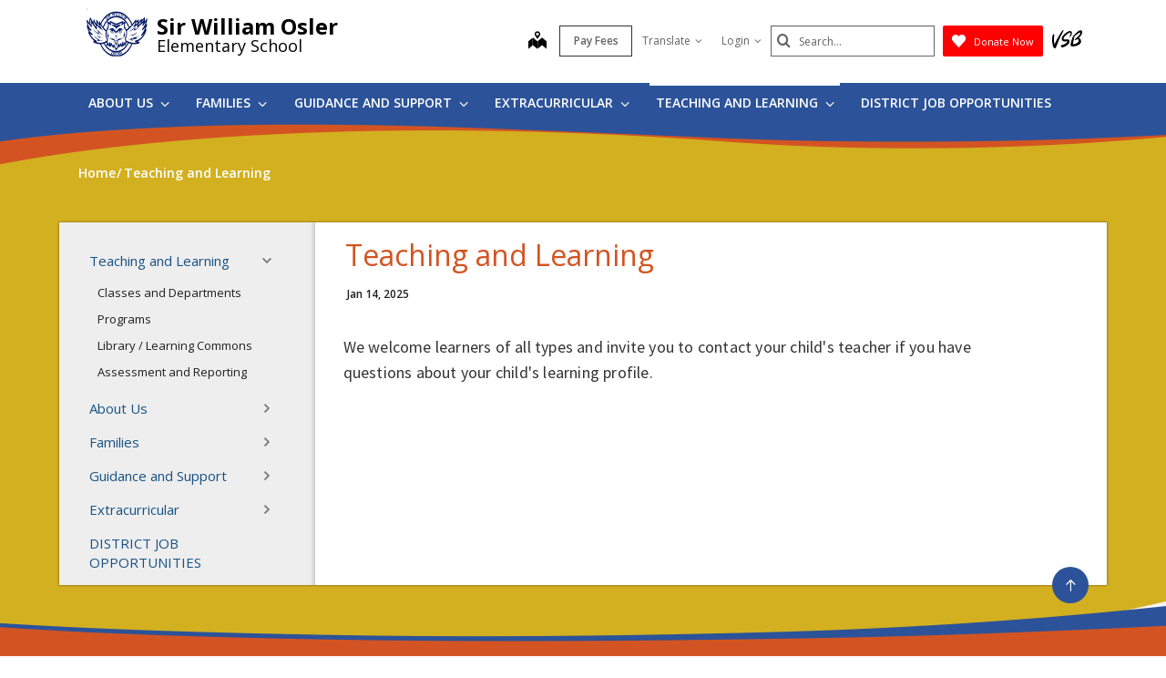

--- FILE ---
content_type: text/html;charset=utf-8
request_url: https://www.vsb.bc.ca/sir-william-osler/page/3762/teaching-and-learning
body_size: 124709
content:
<!DOCTYPE html> <html lang="en" class="ciAn dir-ltr ci-sg-frontend"> <head> <meta charset="utf-8"> <meta name="viewport" content="width=device-width, initial-scale=1.0, shrink-to-fit=no"> <script>(function(w,d,s,l,i){w[l]=w[l]||[];w[l].push({'gtm.start': 
new Date().getTime(),event:'gtm.js'});var f=d.getElementsByTagName(s)[0], 
j=d.createElement(s),dl=l!='dataLayer'?'&l='+l:'';j.async=true;j.src= 
'https://www.googletagmanager.com/gtm.js?id='+i+dl;f.parentNode.insertBefore(j,f); 
})(window,document,'script','dataLayer','GTM-5GSX8K');</script> <link rel="preconnect" href="https://fonts.googleapis.com"> <link rel="preconnect" href="https://fonts.gstatic.com" crossorigin> <link rel="stylesheet" href="//fonts.googleapis.com/css?family=Open+Sans+Condensed:300%7COpen+Sans:300,400,600,700%7CSignika:300,400%7CSource+Sans+Pro:300,400,600,700"> <link rel="stylesheet" href="https://sb45storage.blob.core.windows.net/pub/themes/Vsb/styles/phs.css?32144"> <!--##HeaderStart--> <title>Teaching and Learning</title><meta property="og:url" content="https://www.vsb.bc.ca/sir-william-osler/page/3762/teaching-and-learning"/><meta property="og:type" content="article"/><meta property="og:title" content="Teaching and Learning"/><meta name="twitter:card" content="summary"/><meta name="twitter:title" content="Teaching and Learning"/><meta property="fb:app_id" content="966242223397117"/> <meta content="IE=edge,chrome=1" http-equiv="X-UA-Compatible"/> <meta charset="utf-8"/> <meta content="width=device-width, initial-scale=1.0" name="viewport"/> <link href="https://sb45storage.blob.core.windows.net/pub/themes/Vsb/images/favicon.ico" rel="shortcut icon" type="image/x-icon"/> <!--##HeaderEnd--> <style>
    .fr-view table,
    .fr-view table th,
    .fr-view table td{
        border: 1px  solid #333 !important;
    }

    .fr-view table.cinotblbdr,
    .fr-view table.cinotblbdr table,
    .fr-view table.cinotblbdr th,
    .fr-view table.cinotblbdr td{
            border: none !important;
    }
</style> <style>
[builder-element="PageElement"] .container{
    width: auto !important;
}
</style> <style>
body{overflow-y:scroll !important;}
.ci-search-form button{
    color: #666;
    padding: 0;
    left: 7px;
    background: none;
    position: absolute;
    border: none;
    top: 50%;
    transform: translatey(-50%);
}
    #wrapper #main .ci-filter-bar .ci-button input {
        font-family: Open Sans;
    }
    #ciLeftNav > .active > a > span > svg {
        transform: translateY(0%) rotate(90deg);
    }

        #ciLeftNav > li > a > span > svg {
            width: 10px;
            height: 10px;
            fill: #767676;
            display: inline-block;
        }
        .ci-sidebar .ci-side-link > li > a {
            padding: 8px 43px 8px 11px;
            position: relative;
            color: #1b3d6d;
            display: block;
        }
        .ci-sidebar .ci-side-link .side-opener {
            width: 22px;
            height: 22px;
            position: absolute;
            top: 50%;
            right: 14px;
            -webkit-transform: translateY(-50%);
            -ms-transform: translateY(-50%);
            transform: translateY(-50%);
            z-index: 1;
            opacity: 0;
            visibility: hidden;
        }
        .sec-lvl > li > a .sec-opener, .ci-sidebar .ci-side-link > li > a .side-opener, .third-lvl > li > a .third-opener {
            opacity: 1;
            visibility: visible;
        }
        .event-active .event-slide{
            opacity:1;
            visibility:visible;
            right:0px;
        }
        #main .pg_hr_banner{
            display:none;
        }
        #wrapper #footer .ci-footer-logo{
            text-align:left;
        }
        #wrapper #footer .ci-social-networks{
            justify-content:unset;
        }
        #wrapper #footer .ci-social-networks li {
            padding: 0 0px 10px;
        }
        @media(min-width: 1024px) {
            #main .ci-content-page {
                flex-wrap: nowrap;
            }
        }
        .ci-news-page .ci-news-wrap .ci-column + .ci-column + .ci-column + .ci-column:before,
        .ci-news-page .ci-news-wrap .ci-column + .ci-column + .ci-column:before,
        .ci-news-page .ci-news-wrap .ci-column + .ci-column:before,
        .ci-news-page .ci-news-wrap .ci-column:before {
            background:unset;
        }

        body .btn-warning, .ci-nav-opener:hover span:before, .ci-nav-opener:hover, .ci-nav-opener:after,
        .ci-nav-opener:before, .ci-nav-opener span:after, .ci-nav-active .ci-nav-opener span:before,
        .ci-nav > ul .ci-drop-opener:hover:after, .ci-nav > ul .ci-drop-opener:hover:before, .ci-nav-active .ci-nav-opener,
        .slick-slider .ci-slick-dots li.slick-active button, .ci-back-to-top a, #s4-workspace .ci-news-wrap .ci-column:before,
        .ci-motto-zone .ci-bg-image, .ci-upcoming-events .ci-event-bar:after, .ci-nav > ul > li.has-drop-down:hover:before,
        .ci-nav > ul > li.has-drop-down.hover:before {
            background-color: #2c5399;
        }
        #wrapper #footer .ci-footer-wave:first-child {
            color: #2c5399;
        }
        #main .ci-news-content .ci-txt img{
            width:100%;
        }
        .sitemapLinksLevel_1 a, .sitemapLinksLevel_2 a {
            color: #666;
        }
        body .ci-search-list [id*="accordion"] .collapsed .submenu:before, body .ci-search-list [id*="accordion"] .collapsed + .submenu:before,
        body .ci-search-month [id*="accordion"] .collapsed .submenu:before,body .ci-search-month [id*="accordion"] .collapsed + .submenu:before,
        body .ci-search-subscribe [id*="accordion"] .collapsed .submenu:before, body .ci-search-subscribe [id*="accordion"] .collapsed + .submenu:before {
            background: url(https://sb45storage.blob.core.windows.net/pub/themes/Vsb/images/calsprite.png) no-repeat -331px 0 !important;
        }

        body .ci-search-list [id*="accordion"] .submenu:before,
        body .ci-search-month [id*="accordion"] .submenu:before,
        body .ci-search-subscribe [id*="accordion"] .submenu:before {
            background: url(https://sb45storage.blob.core.windows.net/pub/themes/Vsb/images/calsprite.png) no-repeat -352px 0 !important;
        }
    html .ci-calendar-page .ci-search-subscribe [id*="accordion"] .btn{
        color: #0072ae;
    }
    #ci-subscribe .ci-content-subscribe .ci-top .ci-btn-holder .btn-primary {
        background: #0072ae !important;
        border-color: #0072ae !important;
        color: #fff;
    }
    .ci-content-subscribe .ci-search-subscribe .panel-title-static{
        color: #0072ae;
    }
    .ci-content-subscribe .ci-search-subscribe [id*="accordion"] .badge,
    html .ci-calendar-page .ci-search-subscribe [id*="accordion"] .panel.selected-item .badge{
        background: #0072ae;
    }

    #ci-subscribe .ci-content-subscribe .ci-top .ci-btn-holder .btn-default {
        border-color: #8cc63f;
    }

    #ci-subscribe .ci-content-subscribe .ci-top .ci-btn-holder .btn-default:hover {
        background: #8cc63f;
        border-color: #8cc63f;
        color: #fff !important;
    }
    html .ci-page-calendar .jcf-checkbox {
        background-color: #0072ae;
    }
    #main .ci-calendar-wrap .ci-content-subscribe .ci-top h2,
    #main .ci-calendar-wrap .ci-content-subscribe .ci-top h3 {
        color: #262672;
    }
    #main .ci-upcoming-events .ci-event-list a{
        cursor:pointer;
    }
    .ci-footer-hold .ci-viewmap svg {
        fill: #ffffff;
    }
    #main .ci-hero .ci-txt p:nth-of-type(1) {
        text-overflow: -o-ellipsis-lastline;
        overflow: hidden;
        text-overflow: ellipsis;
        display: -webkit-box;
        /*重点，不能用block等其他*/
        -webkit-line-clamp: 1;
        /*重点IE和火狐不支持*/
        -webkit-box-orient: vertical;
    }
    #main .ci-hero .ci-txt p:nth-of-type(n+2) {
        display: none;
    }
    .ci-useful-links .link-list li {
        position: relative;
        padding-left: 24px;
        margin-bottom: 20px;
    }
    #main .ci-content-page .ci-useful-links a {
        padding: 0px 20px 14px 0;
        text-decoration:underline;
    }

    .ci-useful-links .link-list li:before {
        position: absolute;
        top: 7px;
        left: 8px;
        content: '';
        width: 6px;
        height: 6px;
        border-radius: 50%;
        background-color: #a6a6a6;
    }
    #fancybox-loading, .fancybox-close, .fancybox-prev span, .fancybox-next span {
        background-image: url(https://sb45storage.blob.core.windows.net/pub/themes/Vsb/images/fancybox_sprite.png) !important;
    }
    .ci-useful-links h4 {
        border-bottom: 1px solid #c8c8c8;
    }
    .ci_donate_btn {
        font-size: 11px;
        margin-left: 9px;
    }
    .ci_donate_btn a {
        width: 110px;
        background: red;
        display: flex;
        align-items: center;
        height: 34px;
        border: 0;
        border-radius: 2px;
        justify-content: center;
    }
    .ci_donate_btn span {
        color: #fff;
        margin-left: 9px;
    }
    #wrapper #header .ci-search-form .form-control:focus {
        width: 180px;
    }
    #wrapper #header .ci-search-form input{
        color:#000;
    }
    #main .ci-notification-wrap {
        color: #111;
    }
    #main .ci-notification-wrap:before {
        background-color: #f00;
    }
    #main .ci-notification-wrap p {
        display: inline-block;
    }
    @media print {
        #main #ci-list .ci-panel-results h3{
            padding-left:0px;
        }
    }
    #main .ci-notification-wrap .alert-primary:before {
        top: 0;
        bottom: 0;
        z-index: -1;
        content: '';
        left: -9999px;
        right: -9999px;
        position: absolute;
        background-color: #bcd863;
    }

    .ci-news-content .ci-img-list li {
        width: 25%;
        padding: 0 22px;
        margin-bottom: 42px;
    }
    #main .ci-sidebar .ci-side-link > li > a {
        color: #175285;
        font-size: 15px;
    }
    #ciCntSiteMap .sitemapLinksLevel_1 a {
        font-size:24px;
    }
    .ci-sidebar .ci-side-link > li ul {
        padding-left: 20px;
    }
    #header .ci-logo .ci-school-name{
        text-transform:unset;
    }
    .ci-useful-links .quick-links li {
        padding: 0 16px 10px;
        margin-top: -10px;
    }
    .ci-useful-links .quick-links a {
        display: block;
        width: 48px;
        height: 48px;
        display: -webkit-box;
        display: -ms-flexbox;
        display: flex;
        -ms-flex-wrap: wrap;
        flex-wrap: wrap;
        border-radius: 50%;
        -webkit-box-align: center;
        -ms-flex-align: center;
        align-items: center;
        -webkit-box-pack: center;
        -ms-flex-pack: center;
        justify-content: center;
        border: 4px solid #767676;
        padding: 0 !important;
    }
    .ci-txt a {
        text-decoration: underline;
    }
    #main div.ci-banner h1{
        display: none;
    }
</style> <style> body.event-active { overflow: hidden } .event-slide { position: fixed; top: 0; right: -320px; width: 320px; z-index: 999; background: #f8f8f8; padding: 33px 20px; overflow-y: auto; height: 100vh; opacity: 0; visibility: hidden; box-shadow: -1px 0 0 #a6a6a6; outline: none; -webkit-transition: opacity .3s linear, visibility .3s linear, right .3s linear; transition: opacity .3s linear, visibility .3s linear, right .3s linear } @media(min-width:480px) { .event-slide { width: 400px; right: -400px; padding: 22px 28px } } .event-slide .close { opacity: 1; position: absolute; top: 26px; right: 37px; float: none } .event-slide .close:hover { opacity: .8 } .event-slide .title { font-size: 2.2rem; line-height: 1.33; font-weight: 300; display: block; margin-bottom: 30px; padding-right: 50px; color: #02528a } .event-slide .top-part { font-size: 1.4rem; line-height: 1.29; margin-bottom: 13px } .event-slide time { font-weight: 700; display: block; margin-bottom: 14px } .event-slide .h4 { font-size: 2.2rem; line-height: 1.23; margin-bottom: 1px; font-weight: 400; color: #02528a; display: block } .event-slide address { font-size: 1.6rem; color: #000; margin-bottom: 3px } .event-slide .timing { display: block; font-size: 1.2rem; color: #333 } .event-slide .lbl { display: block; margin-bottom: 5px } .event-slide .tag { display: block; color: #666 } .event-slide .text-holder { font-size: 1.6rem; line-height: 1.5; margin-bottom: 42px; color: #111 } .event-slide .text-holder .text-title { font-size: 1.4rem; text-transform: uppercase; color: #666; display: block; margin-bottom: 10px } .event-slide .btn-group { width: 100%; margin-bottom: 35px } .event-slide .btn { width: 100%; max-width: 100%; font-size: 1.4rem; line-height: 1.15; font-weight: 600; text-transform: uppercase; border-radius: 0; padding: 16px 12px; position: static } .event-slide .ci-widget { margin-bottom: 53px } .event-slide .ci-widget .heading { font-size: 1.8rem; line-height: 1.33; font-weight: 600; display: block; border-bottom: 1px solid #c8c8c8; padding: 0 5px 6px; margin-bottom: 22px; color: #02528a } .event-slide .ci-widget .files, .event-slide .ci-widget .links { font-size: 16px } .event-slide .ci-widget .files a, .event-slide .ci-widget .links a { color: #0c264c; text-decoration: underline } .event-slide .ci-widget .files a:hover, .event-slide .ci-widget .links a:hover { text-decoration: none } .event-slide .files li { margin-bottom: 16px; position: relative } .event-slide .files a { padding-left: 24px } .event-slide .files img { margin-right: 5px; position: absolute; top: 6px; left: 5px } .event-slide .links li { position: relative; padding-left: 24px; margin-bottom: 16px } .event-slide .links li:before { content: ''; background: #a6a6a6; border-radius: 100%; width: 6px; height: 6px; position: absolute; top: 11px; left: 8px } .event-slide .social-networks { display: -webkit-box; display: -ms-flexbox; display: flex; -ms-flex-wrap: wrap; flex-wrap: wrap; margin: -12px -6px 0 } .event-slide .social-networks li { padding: 0 6px 10px } .event-slide .social-networks a { width: 48px !important; height: 48px !important; border-radius: 100% !important; background: #fff !important; border: 1px solid #dadada !important; display: -ms-flexbox; display: flex !important; -webkit-box-align: center; -ms-flex-align: center; align-items: center; -webkit-box-pack: center; -ms-flex-pack: center; justify-content: center } .event-slide .social-networks a:hover { background: #bcd862 } .ciHidden { display: none } </style> <style>
.ciHamburgerHolder{
display: none;
}
.ciHamburgerHolder .inner-opener {
    overflow: hidden;
    text-indent: 101%;
    white-space: nowrap;
    top: 9px;
    right: 4px;
    padding: 0;
    width: 20px;
    height: 20px;
    display: block;
    position: absolute;
}
.ciHamburgerHolder .inner-opener:after,
.ciHamburgerHolder .inner-opener:before {
    -webkit-transition: background .3s linear;
    transition: background .3s linear;
    top: 50%;
    left: 50%;
    content: '';
    width: 20px;
    height: 2px;
    position: absolute;
    background: #6b6b6b;
    -webkit-transform: translate(-50%,-50%);
    -ms-transform: translate(-50%,-50%);
    transform: translate(-50%,-50%);
}

.ciHamburgerHolder .inner-opener:after {
    -webkit-transition: opacity .3s linear,visibility .3s linear;
    transition: opacity .3s linear,visibility .3s linear;
    -webkit-transform: rotate(90deg);
    -ms-transform: rotate(90deg);
    transform: rotate(90deg);
    margin-left: -10px;
}
.ciHamburgerHolder .active .inner-opener:after {
    opacity: 0;
    visibility: hidden;
}
.ciHamburgerHolder  .sec-opener{
display:none;
}

@media (max-width: 1023px){
.ciTopNavHolder{
display: none !important; 
}
.ciHamburgerHolder{
display: block;
}
}
 
 .main-full .ci-news-content{ width: 100%; }
 
 #main.main-full .leftnav_list_wp{display:none;}
</style> <script>var _ci = {};_ci.siteId=101;_ci.odlGrpId=150;_ci.sitePath='/sir-william-osler';_ci.siteType='s';_ci.siteTitle='Sir William Osler';_ci.urlName='sir-william-osler';_ci.isHome=0;_ci.api='https://cicmsapi.azurewebsites.net/vsb';_ci.cdn='https://sb45storage.blob.core.windows.net/pub/themes';</script> <script>_ci.theme = {"PrimaryColour":"#2c5399","SecondaryColour":"#d35422","SiteFeatureColour":"#656565","HighlightColor":"#d3b020","TitleColours":"#d35422","LinkColours":"#0074cc"}</script> <script>window.isRTL = false;</script> </head> <body id=thmr class='nav-ready ci_site-s ci-school content-page sb-page-o365article sbcontentpage ci-inner '> <noscript><iframe src="https://www.googletagmanager.com/ns.html?id=GTM-5GSX8K" height="0" width="0" style="display:none;visibility:hidden"></iframe></noscript> <style>
    #wrapper .ci-header-block {
        padding-right: 62px;
    }

    @media (min-width: 1024px) {
        .ci-header-block .ci-social-networks, #wrapper .ci-header-block .ci-drop-link, #wrapper .ci-header-block {
            flex-wrap: nowrap;
        }

        .ci-header-block > * {
            margin-right: 0 !important;
        }

        .ci-drop-link .ci-popup-opener {
            display: flex;
            height: 48px;
            align-items: center;
        }
    }

    @media (min-width: 1160px) {
        #header .ci-logo .ci-school-name {
            font-size: 24px;
        }
    }

    @media (min-width: 1024px) and (max-width:1159px) {
        #header .ci-logo .ci-school-name {
            font-size: 21px;
        }
    }
</style> <style>
    #wrapper .ci-header-block {
        padding-right: 62px;
    }

    .ci_donate_btn {
        font-size: 11px;
        margin-left: 9px;
    }

        .ci_donate_btn a {
            width: 110px;
            background: red;
            display: flex;
            align-items: center;
            height: 34px;
            border: 0;
            border-radius: 2px;
            justify-content: center;
        }

        .ci_donate_btn span {
            color: #fff;
            margin-left: 9px;
        }

    .ci-header-block {
        margin-top: -6px;
    }

        .ci-header-block > * {
            margin-top: 6px;
        }

    @media (max-width: 1023px) {
        #wrapper .ci-vsb-logo {
            top: 2px;
            right: 15px;
        }
    }

    .ci_donate_btn-sm {
        display: none;
    }

    @media (max-width: 767px) {
        .ci_donate_btn {
            display: none;
        }

        .ci_donate_btn-sm,
        .ci_donate_btn-sm .ci_donate_btn {
            display: block;
        }
    }

    @media (max-width: 479px) {
        #wrapper .ci-vsb-logo {
            position: static;
            margin-left: 10px;
        }

        #wrapper .ci-header-block,
        #header .ci-search-form {
            padding-right: 0 !important;
        }
    }

    .ci-header-top > .row {
        min-height: 71px;
    }

    @media (min-width: 1024px) {
        .ci-header-block .ci-social-networks,
        #wrapper .ci-header-block .ci-drop-link,
        #wrapper .ci-header-block {
            flex-wrap: nowrap;
        }

        .ci-drop-link .ci-popup-opener {
            display: flex;
            height: 48px;
            align-items: center;
        }

        #wrapper .ci-header-block .ci-drop-link span {
            margin-left: 5px;
        }

        .ci-header-block > * {
            margin-right: 0 !important;
        }
    }

    @media (max-width: 767px) {
        .ci-drop-link {
            margin-right: -48px;
        }
    }

    @media(min-width: 1024px) {
        .ci-logo .ci-school-name {
            font-size: 21px;
        }
    }

    @media(min-width: 1160px) {
        .ci-logo .ci-school-name {
            font-size: 28px;
        }
    }

    .ci-search-form button {
        font-size: .8em
    }

        .ci-search-form button:hover {
            color: #2070b6
        }

        .ci-search-form button:focus {
            outline: 1px dotted #c0c0c0
        }
    .schcontact_hours .ci-operation-hours a {
        font-size: 19px;
        text-decoration: underline;
        margin: 0 5px;
    }
    #footer .ci-contacts-person-hold .ci-operation-hours li:nth-last-child(2) a {
        text-decoration: underline;
        vertical-align: text-bottom;
    }
    @media(max-width:479px) {
        #wrapper #header .ci-social-networks {
            order:unset;
            margin-bottom:unset;
        }
    }
</style> <script>
var _ci_jq_loaded = []
function onJqueryLoaded(func){
    _ci_jq_loaded.push(func)
}

</script> <style>
.d-none{display:none !important;} .ci-nav .icon-angle-down {width: 10.3px;display:inline-block;}
</style> <style>
            .wdgzone
             {
                display: none;
            }
        </style> <script type='text/javascript' src='https://platform-api.sharethis.com/js/sharethis.js#property=6412b909b0ebee001a376ac4&product=sop' async='async'></script> <style>
    
        #thmr #header .ci-nav:before{
            background: #2c5399;
        }
        .ci_site-s #wrapper #header .ci-header-wave{
            color: #2c5399;
        }
        #main .ci-upcoming-events .ci-event-list a{
            color: #2c5399;
        }
        #main .ci-upcoming-events .ci-event-expand .btn.btn-default{
            border-color: #2c5399;
            color: #2c5399;
        }
        .ci-news-content .ci-txt .ci-calendar-wrap .Calendar-Schedule a{
            color: #2c5399;
        }
        #main .ci-upcoming-events .ci-event-expand .btn.btn-default:focus,
        #main .ci-upcoming-events .ci-event-expand .btn.btn-default:hover{
            border-color: #2c5399;
            background-color: #2c5399;
            color: #fff;
        }
        #thmr #header .fixed-position .ci-sticky-block{
            background-color:#2c5399;
        }
        #thmr #wrapper .contactPg_main .ci-elementary h4{
            color: #2c5399;
        }

        #main .ci-news-hold .ci-news-wrap .ci-column:before,
        #main .ci-news-hold .ci-news-wrap .ci-column+.ci-column:before,
        #main .ci-news-hold .ci-news-wrap .ci-column+.ci-column+.ci-column:before{
            background: #2c5399;
        }
        #main .ci-twitter-feed .h4 a,
        #main .ci-twitter-feed .ci-txt p a{
            color: #2c5399;
        }
        #wrapper #header .ci-nav>ul .ci-drop-hold .ci-sub-menu a:hover{
            color: #2c5399;
        }
        #main .ci-announcements-wrap h2{
            color: #2c5399;
        }
        #main .ci-announcements-list li a{
            color: #2c5399;
        }
        #thmr #wrapper .ci-filter-bar .ci-button input{
            background: #2c5399;
            border-color: #2c5399;
        }
        @media (min-width: 1024px){
            #wrapper #header .ci-nav>ul>li.has-drop-down:hover>a,
            #wrapper #header .ci-nav>ul>li.has-drop-down.hover>a {
                color: #2c5399;
            }
            #wrapper #header .ci-nav>ul>li.has-drop-down:hover,
            #wrapper #header .ci-nav>ul>li.has-drop-down.hover{
                border-color: #2c5399;
            }
            #wrapper #header .ci-nav>ul .ci-drop-hold{
                border: #2c5399;
            }
            #wrapper #header .ci-nav > ul > li> a:hover{
                background: #fff;
                color: #2c5399;
            }
        }
        #thmr #wrapper .cinc_news_itm h3 a{
            color: #2c5399;
        }
        #main .ci-calendar-wrap .ci-top h2{
            color: #2c5399;
        }
        #main .ci-calendar-wrap .ci-top .nav-tabs>li a:hover,
        #main .ci-calendar-wrap .ci-top .nav-tabs>li.active i,
        #main .ci-calendar-wrap .ci-top .nav-tabs>li.active a{
            color: #2c5399;
        }
        .CiCalendarPage #ci-list .cal_list_pnl_p2 a span,
        .CiCalendarPage #ci-month .cal_month_pnl_p2 a span,
        .CiCalendarPage #ci-year .ci_pnl_btns a span{
            color: #2c5399;
        }
        #main .ci-calendar-wrap .ci-panel-results thead{
            background: #2c5399;
        }
        .CiCalendarPage #ci-list .ci-panel-results h3>a{
            color: #2c5399;
        }
        #main .ci-calendar-wrap .ci-showing .ci-info-list{
            color: #2c5399;
        }
        .CiCalendarPage #ci-year .ci-holder-calendars h2{
            color: #2c5399;
        }
        .CiCalendarPage #ci-year .ci-important-dates h3{
            color: #2c5399;
        }
        .CiCalendarPage #ci-year .ci-calendar tbody a:hover{
            background: #2c5399;
        }

        #main .pg_srch_srchtitle h1{
            color: #2c5399;
        }
        #main .pg_srch_srchbox a{
            background: #2c5399 !important;
        }
        #main .pg_srch_srchbox .pg_srch_go span{
            color: #fff;
        }
        #main .pg_srch_srchbox .pg_srch_go svg{
            fill: #fff;
        }
        #main .pg_srch_wrapper .pg_srch_filter h2{
            color: #2c5399;
        }
        #main .pg_srch_wrapper .pg_srch_filter a:hover{
            color: #2c5399;
        }
        #main .pg_srch_content .pg_srch_itm h1 a{
            color: #2c5399;
        }
        #main .pg_srch_content .pg_srch_itm p strong,
        #main .pg_srch_srchinfo em{
            color: #2c5399;
        }
        #main .pg_srch_wrapper .pager_item-active{
            background: #2c5399;
        }
        #thmr #wrapper .pg_srch_pager li.last a span,
        #thmr #wrapper .pg_srch_pager li.first a span{
            color: #2c5399;
        }
        #thmr #wrapper .pg_srch_itm h1 a:hover{
            color: #2c5399;
        }
        #header .ci-search-form .form-control:focus {
            box-shadow: inset 0 1px 1px rgb(0 0 0 / 8%), 0 0 8px rgb(51 51 51 / 60%);
        }
        #main .ci-content-page .ci-useful-links a{
            color: #2c5399;
        }
        #wrapper #header .ci-sticky-block .ci-nav-opener {
            border-color: #2c5399;
        }


        .ci_site-a #wrapper .ci-nav>ul>li>a{
            color: #FFFFFF;
        }
        @media (min-width: 1024px){
            .ci_site-a #wrapper #header .ci-nav>ul .ci-drop-hold{
                border: 1px solid #2c5399;
            }
            .ci_site-a #wrapper #header .ci-nav > ul > li> a:hover{
                color: #2c5399;
            }
        }
        .ci_site-a #wrapper #header .ci-nav>ul .ci-drop-hold .ci-sub-menu a{
            color: #222;
        }
        .ci_site-a #wrapper .ci-upcoming-events .ci-event-bar:after{
            background-color: #2c5399;
        }
        body #wrapper #footer .ci-footer-wave:first-child{
            color: #2c5399;
        }
        .ci_site-a #wrapper .ci-nav > ul > li.has-drop-down.hover:before{
            background-color: #2c5399;
        }
        .ci_site-a #wrapper #main .ci-upcoming-events .ci-event-list time{
            color: #2c5399;
        }
        .ci_site-a #wrapper #main .ci-upcoming-events .ci-event-list .ci-txt>a{
            color: #666;
            text-decoration: none;
        }
        #wrapper #footer .ci-back-to-top a{
            background-color: #2c5399;
        }
        .ci_site-a #wrapper #footer .ci-viewmap a{
            color: #FFFFFF;
        }
        .ci_site-a #wrapper #footer .ci-contacts-person-hold .ci-contacts-person a{
            color: #FFFFFF;
        }
        .ci_site-a #wrapper .ci_news_cats123{
            color: #2c5399;
            font-family: "Open Sans","Helvetica Neue",Helvetica,Arial,sans-serif;
        }
        .ci-news-page .ci-filter-bar .ci-button input{
            background-color: #2c5399;
        }
        .ci-news-content .ci-meta .ci-text{
            color: #2c5399;
        }
        #main .ci-motto-zone .ci-bg-image{
            background-color: #2c5399;
        }
        body .landingpage_List h3 a{
            color: #2c5399;
        }
        .schcontact_hours .ci-operation-hours a{
            color: #2c5399;
            margin-top: -2px;
        }
        .ci_site-a #wrapper .contactPg_main .ci-elementary h4{
            color: #2c5399;
        }
        .ci_site-a #main .ci-quick-links,
        .ci_site-a #main .ci-quick-links ul a,
        .ci_site-a #main .ci-quick-links ul a:hover{
            background-color: #2c5399;
        }
        .ci_site-s .ci-popover.ci-event-pop .ci-cat .calpg_evtdtl_cat_val,
        .ci_site-a .ci-popover.ci-event-pop .ci-cat .calpg_evtdtl_cat_val{
            color: #2c5399 !important;
        }
        .ci_site-s .ci-popover.ci-event-pop .ci-location a,
        .ci_site-a .ci-popover.ci-event-pop .ci-location a{
            color: #2c5399 !important;
        }
        .ci_site-s #main .leftnav_list_wp li.active .ci_navnode_active a,
        .ci_site-a #main .leftnav_list_wp li.active .ci_navnode_active a {
            color: #2c5399;
        }
    

    
        .ci_site-s #main .ci-quick-links,
        .ci_site-s #main .ci-quick-links ul a,
        .ci_site-s #main .ci-quick-links ul a:hover{
            background-color: #d35422;
        }
        #wrapper #footer{
            background-color: #d35422;
        }
        #wrapper #footer .ci-footer-wave.ci-footer-wave-2{
            color: #d35422;
        }
        #thmr #wrapper .ci-filter-bar .ci-button input:hover{
            background: #d35422;
            border-color: #d35422;
        }
        #wrapper #header .ci-header-wave.ci-header-wave-2{
            color: #d35422;
        }
        .CiCalendarPage #ci-list .cal_list_pnl_p2 a i,
        .CiCalendarPage #ci-month .cal_month_pnl_p2 a i,
        .CiCalendarPage #ci-year .ci_pnl_btns a i{
            color: #d35422;
        }

        .ci_site-a #wrapper #footer .ci-footer-bottom{
            background-color: #111;
        }
        .ci_site-a #wrapper #main .ci-content-holder h2{
            color: #d35422;
        }
        .ci_site-a #wrapper #header .fixed-position .ci-sticky-block{
            background: #fff;
        }
        #main .ci-upcoming-events .ci-event-list .ci-time{
            color: #d35422;
        }
    

    
        #wrapper #header .ci-header-top .ci-header-block a{
            color: #656565;
        }
        #thmr #wrapper .ci_siteHeader_links a:hover,
        #wrapper #header .ci-header-top .ci-drop-link>li>a:hover{
            background-color: #656565;
            color: #fff;
        }
        #wrapper #header .ci-search-form input#search::-webkit-input-placeholder{
            color: #656565;
        }
        #wrapper #header .ci-search-form .form-control{
            border: 1px solid #656565;
        }
        #wrapper #header .ci-search-form button[type='submit']{
            color: #656565;
        }
        .ci_site-a .ci-vsb-logo svg{
            fill:#656565;
        }
        .ci_site-a .ci_viewmapicon svg{
            fill:#656565;
        }
    

    
        #wrapper #main .ci-banner{
            background-color: #d3b020 !important;
        }
    

    
        .ci-news-content div.ci-head>h2{
            color: #d35422;
        }
    

    
        .ci_site-a #wrapper #main .ci-sidebar .ci-side-link > li > a{
            color: #0074cc;
        }
        .ci_site-a #wrapper .cinc_news_itm h3 a{
            color: #0074cc;
        }
        body .landingpage_List .lnk_learn_more{
            color: #0074cc;
        }
        .ci-txt .fr-view a {
            color: #0074cc;
        }
        #main .ci-school-info .ci-contact-list .contactpg_email a{
            color: #0074cc;
        }
        #main .ci-additional-numbers.ci-add-block dt a{
            color: #0074cc;
        }
        .ci_site-s .ci-popover.ci-event-pop .calpg_evtdtl_desc a,
        .ci_site-a .ci-popover.ci-event-pop .calpg_evtdtl_desc a{
            color: #0074cc;
        }
    

</style> <a class="sr-only sr-only-focusable" href="#main" accesskey="c">Skip to main content</a> <noscript><div>Javascript must be enabled for the correct page display</div></noscript> <div id="wrapper" class="sctwww "> <div class="w1"> <div class="print-logo print-only"><img src="https://sb45storage.blob.core.windows.net/pub/themes/Vsb/images/school/images/logo-print.png" width="167" height="60" alt="Gladstone secondary School"></div> <div id="svg" class="d-none"> <svg width="0" height="0"> <symbol xmlns="http://www.w3.org/2000/svg" viewBox="0 0 16 16" id="highContrast"> <path fill="none" d="M12.9,3.1C12.1,2.2,11,1.6,9.9,1.3C8.9,1,8,0.9,7,1.1v13.9C7.3,15,7.7,15,8,15c0.6,0,1.3-0.1,1.9-0.2 c1.2-0.3,2.2-0.9,3.1-1.8c0.9-0.9,1.5-1.9,1.8-3.1C14.9,9.3,15,8.6,15,8c0-0.6-0.1-1.3-0.2-1.9C14.4,5,13.8,3.9,12.9,3.1z"/> <path d="M15.7,5.9c-0.2-0.7-0.5-1.3-0.8-1.9c-0.3-0.6-0.8-1.1-1.2-1.6c-0.5-0.5-1-0.9-1.6-1.2 c-0.6-0.3-1.2-0.6-1.9-0.8C9.4,0.1,8.7,0,8,0C7.3,0,6.6,0.1,5.9,0.3C5.2,0.5,4.6,0.7,4,1.1C3.4,1.4,2.8,1.9,2.3,2.3 C1.9,2.8,1.4,3.4,1.1,4C0.7,4.6,0.5,5.2,0.3,5.9C0.1,6.6,0,7.3,0,8c0,0.7,0.1,1.5,0.3,2.1c0.2,0.7,0.5,1.3,0.8,1.9 c0.3,0.6,0.8,1.1,1.2,1.6c0.5,0.5,1,0.9,1.6,1.2c0.6,0.3,1.2,0.6,1.9,0.8C6.6,15.9,7.3,16,8,16c0.7,0,1.4-0.1,2.1-0.3 c0.7-0.2,1.3-0.5,1.9-0.8c0.6-0.3,1.1-0.8,1.6-1.2c0.5-0.5,0.9-1,1.2-1.6c0.3-0.6,0.6-1.2,0.8-1.9C15.9,9.4,16,8.7,16,8 C16,7.3,15.9,6.6,15.7,5.9z M14.8,9.9c-0.3,1.2-0.9,2.2-1.8,3.1c-0.9,0.9-1.9,1.5-3.1,1.8C9.3,14.9,8.6,15,8,15c-0.3,0-0.7,0-1-0.1 V1.1C8,0.9,8.9,1,9.9,1.3c1.2,0.3,2.2,0.9,3.1,1.8c0.9,0.9,1.5,1.9,1.8,3.1C14.9,6.7,15,7.4,15,8C15,8.6,14.9,9.3,14.8,9.9z"/> </symbol> <symbol xmlns="http://www.w3.org/2000/svg" viewBox="0 0 5.7 1.2" id="minus"> <rect y="0" class="st0" width="5.7" height="1.2"/> </symbol> <symbol xmlns="http://www.w3.org/2000/svg" viewBox="0 0 8.7 5.1" id="downArrow"> <polygon points="8,0 4.4,3.6 0.7,0 0,0.7 4.4,5.1 8.7,0.7 "/> </symbol> <symbol xmlns="http://www.w3.org/2000/svg" viewBox="0 0 9.1 6" id="downArrowR"> <path d="M8.8,0.3c-0.4-0.4-1-0.4-1.4,0L4.5,3.1L1.7,0.3c-0.4-0.4-1-0.4-1.4,0s-0.4,1,0,1.4L4.5,6l4.3-4.2C9.2,1.3,9.2,0.7,8.8,0.3z"/> </symbol> <symbol xmlns="http://www.w3.org/2000/svg" viewBox="0 0 6.6 6.2" id="plus"> <polygon points="3.9,2.5 3.9,0 2.6,0 2.6,2.5 0,2.5 0,3.7 2.6,3.7 2.6,6.2 3.9,6.2 3.9,3.7 6.6,3.7 6.6,2.5 "/> </symbol> <symbol xmlns="http://www.w3.org/2000/svg" viewBox="0 0 16.9 16.9" id="searchLg"> <path fill="none" d="M8.8,3.2C8.5,2.8,8,2.5,7.6,2.3C7.1,2.1,6.5,2,6,2S5,2.1,4.5,2.3s-1,0.5-1.3,0.9C2.8,3.5,2.5,4,2.3,4.4 C2.1,4.9,2,5.5,2,6s0.1,1.1,0.3,1.6C2.5,8,2.8,8.5,3.2,8.8C3.5,9.2,4,9.5,4.4,9.7C4.9,9.9,5.5,10,6,10l0,0c0.5,0,1.1-0.1,1.5-0.3 c0.5-0.2,1-0.5,1.3-0.9C9.2,8.5,9.5,8,9.7,7.6C9.9,7.1,10,6.5,10,6S9.9,4.9,9.7,4.4C9.5,4,9.2,3.5,8.8,3.2z"/> <path d="M16.7,15.3l-5.8-5.8C11.2,9,11.5,8.6,11.6,8C11.9,7.4,12,6.7,12,6c0-1.1-0.3-2.1-0.8-3c-0.3-0.4-0.6-0.9-0.9-1.2 C9.1,0.6,7.6,0,6,0C5,0,3.9,0.3,3,0.8c-0.5,0.3-0.9,0.6-1.2,1C0.6,2.9,0,4.4,0,6c0,1.1,0.3,2.1,0.8,3s1.3,1.6,2.2,2.2 C3.9,11.7,5,12,6,12l0,0c0.7,0,1.4-0.1,2-0.4c0.5-0.2,1-0.4,1.4-0.8l5.8,5.8c0.2,0.2,0.4,0.3,0.7,0.3l0,0c0.3,0,0.5-0.1,0.7-0.3 c0.2-0.2,0.3-0.5,0.3-0.7C17,15.7,16.9,15.5,16.7,15.3z M9.7,7.6C9.5,8,9.2,8.5,8.8,8.8C8.5,9.2,8,9.5,7.6,9.7C7.1,9.9,6.5,10,6,10 l0,0c-0.5,0-1.1-0.1-1.6-0.3C4,9.5,3.5,9.2,3.2,8.8C2.8,8.5,2.5,8,2.3,7.6C2.1,7.1,2,6.5,2,6s0.1-1.1,0.3-1.6 C2.5,4,2.8,3.5,3.2,3.2C3.5,2.8,4,2.5,4.4,2.3C4.9,2.1,5.4,2,6,2c0.5,0,1.1,0.1,1.6,0.3C8,2.5,8.5,2.8,8.8,3.2 C9.2,3.5,9.5,4,9.7,4.4C9.9,4.9,10,5.5,10,6S9.9,7.1,9.7,7.6z"/> </symbol> <symbol xmlns="http://www.w3.org/2000/svg" viewBox="0 0 15.2 15" id="search"> <path fill="none" d="M8,2.4c-0.5-0.2-1-0.3-1.6-0.3c-0.6,0-1.1,0.1-1.7,0.3c-0.5,0.2-1,0.5-1.4,0.9C2.9,3.7,2.6,4.1,2.4,4.7 C2.2,5.2,2.1,5.7,2.1,6.3c0,0.6,0.1,1.1,0.3,1.7c0.2,0.5,0.5,1,0.9,1.4c0.4,0.4,0.8,0.7,1.4,0.9c0.5,0.2,1.1,0.3,1.7,0.3h0h0 c0.6,0,1.1-0.1,1.6-0.3c0.5-0.2,1-0.5,1.4-0.9C9.7,8.9,10,8.5,10.2,8c0.2-0.5,0.3-1.1,0.3-1.6c0-0.6-0.1-1.1-0.3-1.7 c-0.2-0.5-0.5-1-0.9-1.4C8.9,2.9,8.5,2.6,8,2.4z"/> <path d="M14.9,13.2L11.5,10c0.3-0.5,0.6-1,0.8-1.5c0.3-0.7,0.4-1.4,0.4-2.1c0-1.1-0.3-2.2-0.9-3.2 c-0.3-0.5-0.6-0.9-1-1.3c-0.4-0.4-0.8-0.7-1.3-1C8.5,0.3,7.4,0,6.3,0c0,0,0,0,0,0C5.2,0,4.1,0.3,3.1,0.9C2.2,1.4,1.4,2.2,0.9,3.1 C0.3,4.1,0,5.2,0,6.3c0,1.1,0.3,2.2,0.9,3.2c0.3,0.5,0.6,0.9,1,1.3c1.2,1.2,2.8,1.9,4.4,1.9c0,0,0,0,0,0c0.7,0,1.5-0.1,2.1-0.4 C9,12,9.5,11.8,10,11.4l3.4,3.2c0.2,0.2,0.5,0.3,0.7,0.3c0,0,0,0,0,0c0.2,0,0.5-0.1,0.7-0.3c0.2-0.2,0.3-0.5,0.3-0.7 C15.2,13.7,15.1,13.4,14.9,13.2z M10.6,6.3c0,0.6-0.1,1.1-0.3,1.6c-0.2,0.5-0.5,1-0.9,1.4C8.9,9.7,8.5,10,8,10.2 c-0.5,0.2-1.1,0.3-1.6,0.3h0h0c-0.6,0-1.1-0.1-1.7-0.3c-0.5-0.2-1-0.5-1.4-0.9C2.9,8.9,2.6,8.5,2.4,8C2.2,7.4,2.1,6.9,2.1,6.3 c0-0.6,0.1-1.1,0.3-1.6c0.2-0.5,0.5-1,0.9-1.4c0.4-0.4,0.8-0.7,1.4-0.9c0.5-0.2,1.1-0.3,1.7-0.3c0.6,0,1.1,0.1,1.6,0.3 c0.5,0.2,1,0.5,1.4,0.9c0.4,0.4,0.7,0.8,0.9,1.4C10.5,5.2,10.6,5.7,10.6,6.3z"/> </symbol> <symbol xmlns="http://www.w3.org/2000/svg" viewBox="0 0 63.2 65.4" id="bus"> <path fill="none" d="M16.4,52.3l3.2-12.8c0.1-0.4,0.2-0.8,0.3-1.1H9c-0.3,0-0.6-0.1-0.9-0.2c-1.1,0.3-1.9,1.3-1.9,2.4v11.6h0.3 H16.4z M11,43.4h2c1.1,0,2,0.9,2,2s-0.9,2-2,2h-2c-1.1,0-2-0.9-2-2S9.9,43.4,11,43.4z"/> <path fill="none" d="M10.8,13.4v2.1h41.5v-2.1C52.3,8.8,44,4,31.6,4S10.8,8.8,10.8,13.4C10.8,13.4,10.8,13.4,10.8,13.4 C10.8,13.4,10.8,13.4,10.8,13.4z M43,10.6c0.2-0.2,0.2-0.2,0.2-0.5c0-0.2,0.2-0.2,0.2-0.5l0.2-0.2c0.7-0.9,2.3-0.9,3.2,0l0.2,0.2 c0,0.2,0.2,0.2,0.2,0.5c0.2,0.2,0.2,0.2,0.2,0.5h0v0.5c0,0.2,0,0.7-0.2,0.9c0,0.2-0.2,0.5-0.5,0.7c-0.2,0.2-0.5,0.2-0.7,0.5 c-0.2,0.2-0.7,0.2-0.9,0.2c-0.2,0-0.7,0-0.9-0.2c-0.2,0-0.5-0.2-0.7-0.5c-0.5-0.5-0.7-0.9-0.7-1.6V10.6z M25,9.4h13 c1.1,0,2,0.9,2,2s-0.9,2-2,2H25c-1.1,0-2-0.9-2-2S23.9,9.4,25,9.4z M15.7,10.6c0-0.2,0-0.2,0.2-0.5c0-0.2,0.2-0.2,0.2-0.5l0.2-0.2 c0.7-0.9,2.3-0.9,3.2,0l0.2,0.2c0,0.2,0.2,0.2,0.2,0.5c0.2,0.2,0.2,0.2,0.2,0.5v0.5c0,0.2,0,0.7-0.2,0.9c0,0.2-0.2,0.5-0.5,0.7 c-0.2,0.2-0.5,0.2-0.7,0.5c-0.2,0.2-0.7,0.2-0.9,0.2c-0.2,0-0.7,0-0.9-0.2c-0.2,0-0.5-0.2-0.7-0.5c-0.5-0.5-0.7-0.9-0.7-1.6V10.6z"/> <path fill="none" d="M39.4,40.4c-0.2-0.9-0.7-1.6-1.3-2H24.8c-0.6,0.4-1.1,1.1-1.3,2c0,0,0,0.1,0,0.1l-3,11.8h22.1l-3.2-11.8 C39.4,40.5,39.4,40.4,39.4,40.4z"/> <polygon fill="none" points="34,19.9 34,34.1 37,34.1 52,34.1 52,19.9 "/> <path fill="none" d="M8.6,58.9c0,1.4,1.2,2.5,2.6,2.6h2.3c1.4,0,2.6-1.2,2.6-2.6v-2.5H8.6V58.9z"/> <path fill="none" d="M47.2,58.9c0,1.4,1.2,2.5,2.6,2.6h2.3c1.4,0,2.6-1.2,2.6-2.6v-2.5h-7.4V58.9z"/> <path fill="none" d="M54,38.4H43c0.1,0.4,0.2,0.7,0.3,1.1l3.5,12.8h9.8h0.3l0-11.7c0-1.2-0.8-2.2-2-2.5 C54.6,38.3,54.3,38.4,54,38.4z M52,47.4h-2c-1.1,0-2-0.9-2-2s0.9-2,2-2h2c1.1,0,2,0.9,2,2S53.1,47.4,52,47.4z"/> <polygon fill="none" points="30,34.1 30,19.9 11,19.9 11,34.1 25.9,34.1 "/> <path d="M11,47.4h2c1.1,0,2-0.9,2-2s-0.9-2-2-2h-2c-1.1,0-2,0.9-2,2S9.9,47.4,11,47.4z"/> <path d="M52,43.4h-2c-1.1,0-2,0.9-2,2s0.9,2,2,2h2c1.1,0,2-0.9,2-2S53.1,43.4,52,43.4z"/> <path d="M25,13.4h13c1.1,0,2-0.9,2-2s-0.9-2-2-2H25c-1.1,0-2,0.9-2,2S23.9,13.4,25,13.4z"/> <path d="M44.3,13.1c0.2,0.2,0.7,0.2,0.9,0.2c0.2,0,0.7,0,0.9-0.2c0.2-0.2,0.5-0.2,0.7-0.5c0.2-0.2,0.5-0.5,0.5-0.7 c0.2-0.2,0.2-0.7,0.2-0.9v-0.5h0c0-0.2,0-0.2-0.2-0.5c0-0.2-0.2-0.2-0.2-0.5l-0.2-0.2c-0.9-0.9-2.5-0.9-3.2,0l-0.2,0.2 c0,0.2-0.2,0.2-0.2,0.5c0,0.2,0,0.2-0.2,0.5v0.5c0,0.7,0.2,1.1,0.7,1.6C43.9,12.9,44.1,13.1,44.3,13.1z"/> <path d="M17,13.1c0.2,0.2,0.7,0.2,0.9,0.2c0.2,0,0.7,0,0.9-0.2c0.2-0.2,0.5-0.2,0.7-0.5c0.2-0.2,0.5-0.5,0.5-0.7 c0.2-0.2,0.2-0.7,0.2-0.9v-0.5c0-0.2,0-0.2-0.2-0.5c0-0.2-0.2-0.2-0.2-0.5l-0.2-0.2c-0.9-0.9-2.5-0.9-3.2,0l-0.2,0.2 c0,0.2-0.2,0.2-0.2,0.5c-0.2,0.2-0.2,0.2-0.2,0.5v0.5c0,0.7,0.2,1.1,0.7,1.6C16.6,12.9,16.8,13.1,17,13.1z"/> <path d="M56.6,15.9C56.6,15.9,56.6,15.9,56.6,15.9c-0.1,0-0.2,0-0.3,0v-2.6C56.3,5.8,45.7,0,31.6,0 C17.5,0,6.8,5.8,6.8,13.4c0,0,0,0,0,0s0,0,0,0V16c-0.1,0-0.2,0-0.3,0c0,0,0,0,0,0c-3.6,0-6.5,2.9-6.5,6.6v6.8c0,1.1,0.9,2,2,2 s2-0.9,2-2v-6.8c0-1.4,1.2-2.6,2.6-2.6c0.2,0,0.3,0,0.4-0.1v14.5c-2.7,0.8-4.7,3.3-4.7,6.3v13.7c0,1.1,0.9,2,2,2h0.3v2.6 c0,3.6,2.9,6.5,6.6,6.5h2.3c0,0,0,0,0,0c3.6,0,6.5-2.9,6.5-6.6v-2.5h23.3v2.6c0,3.6,2.9,6.5,6.6,6.5h2.3c0,0,0,0,0,0 c3.6,0,6.5-2.9,6.5-6.6v-2.5h0.3c0.5,0,1-0.2,1.4-0.6s0.6-0.9,0.6-1.4l0-13.7c0-3-2.1-5.6-4.9-6.3V19.8c0.2,0.1,0.4,0.1,0.6,0.1 c1.4,0,2.6,1.2,2.6,2.6v6.8c0,1.1,0.9,2,2,2s2-0.9,2-2v-6.8C63.2,18.9,60.2,15.9,56.6,15.9z M11,19.9h19v14.2h-4.1H11V19.9z M37,34.1h-3V19.9h18v14.2H37z M31.6,4C44,4,52.3,8.8,52.3,13.4v2.1H10.8v-2.1c0,0,0,0,0,0s0,0,0,0C10.8,8.8,19.2,4,31.6,4z M6.3,40.7c0-1.2,0.8-2.1,1.9-2.4c0.3,0.1,0.5,0.2,0.9,0.2h10.9c-0.1,0.4-0.2,0.7-0.3,1.1l-3.2,12.8H6.6H6.3V40.7z M15.9,58.9 c0,1.4-1.2,2.6-2.6,2.6h-2.3c-1.4,0-2.6-1.2-2.6-2.6v-2.6h7.4V58.9z M20.5,52.3l3-11.8c0,0,0-0.1,0-0.1c0.2-0.9,0.7-1.6,1.3-2h13.2 c0.6,0.4,1.1,1.1,1.3,2c0,0,0,0.1,0,0.1l3.2,11.8H20.5z M54.6,58.9c0,1.4-1.2,2.6-2.6,2.6h-2.3c-1.4,0-2.6-1.2-2.6-2.6v-2.6h7.4 V58.9z M56.9,40.7l0,11.7h-0.3h-9.8l-3.5-12.8c-0.1-0.4-0.2-0.7-0.3-1.1h11c0.3,0,0.6-0.1,0.9-0.2C56,38.5,56.9,39.5,56.9,40.7z"/> </symbol> <symbol xmlns="http://www.w3.org/2000/svg" viewBox="0 0 69.1 48.9" id="findSchool"> <polygon fill="none" points="64.8,18.1 64.8,9.9 48.3,9.9 48.3,13.1 48.3,18.1 "/> <polygon fill="none" points="4.4,18.1 20.9,18.1 20.9,13.1 20.9,13.1 20.9,9.9 4.4,9.9 "/> <path fill="none" d="M25.2,14.9v29.6h7.1V32.4h4.4v12.1h7.1V14.9L34.6,6L25.2,14.9z M36.8,19.5h-4.4v-4.4h4.4V19.5z"/> <path d="M69.1,5.5H48.3v4.4v0h16.5v8.2H48.3v-5.1L34.6,0L20.9,13.1l0,5.1H4.4V9.9h16.5V5.5H0v17h20.9v22H4.4V26.9H0v22 h69.1v-22h-4.4v17.6H48.3v-22h20.9V5.5z M43.9,44.5h-7.1V32.4h-4.4v12.1h-7.1V14.9L34.6,6l9.3,8.9V44.5z"/> <rect x="9.9" y="32.4" fill="#43215d" width="5.5" height="5.5"/> <rect x="53.8" y="32.4" fill="#43215d" width="5.5" height="5.5"/> <rect x="32.4" y="15.1" fill="#43215d" width="4.4" height="4.4"/> </symbol> <symbol xmlns="http://www.w3.org/2000/svg" viewBox="0 0 97.64 56.45" id="newImmigrants"> <path d="M87.39,25.25C87.39,25.25,87.39,25.25,87.39,25.25c2.61-1.8,4.33-4.8,4.35-8.2c0-0.02,0-0.03,0-0.05 c0,0,0,0,0,0c0-5.51-4.49-10-10-10s-10,4.49-10,10c0,0,0,0,0,0c0,0.02,0,0.03,0,0.05c0.02,3.28,1.62,6.18,4.07,7.99c0,0,0,0,0,0 c-3.83,1.37-6.99,4.12-8.89,7.66c-2.56-3.23-5.98-5.76-9.91-7.23c0,0,0,0-0.01,0c3.6-2.52,5.96-6.69,5.98-11.4 c0-0.02,0-0.04,0-0.06c0,0,0,0,0,0c0-7.72-6.28-14-14-14S35,6.28,35,14c0,0,0,0,0,0c0,0.02,0,0.04,0,0.06 c0.02,4.7,2.37,8.85,5.95,11.38c0,0,0,0-0.01,0c-4.04,1.5-7.54,4.12-10.14,7.46c-1.79-3.46-4.77-6.19-8.41-7.65c0,0,0,0,0,0 c2.61-1.79,4.33-4.79,4.35-8.18c0-0.02,0-0.05,0-0.07c0,0,0,0,0,0c0-5.51-4.49-10-10-10s-10,4.49-10,10c0,0,0,0,0,0 c0,0.02,0,0.05,0,0.07c0.02,3.27,1.62,6.16,4.07,7.97c0,0,0,0,0,0C4.52,27.3,0,33.31,0,40.39c0,6.41,16.49,8.25,26.03,5.55 C26.01,46.27,26,46.61,26,46.95c0,12.67,45.89,12.67,45.89,0c0-0.32-0.01-0.63-0.02-0.94c9.57,2.6,25.77,0.73,25.77-5.62 C97.64,33.52,93.39,27.66,87.39,25.25z M10.75,17c0-3.31,2.69-6,6-6s6,2.69,6,6s-2.69,6-6,6S10.75,20.31,10.75,17z M26.65,41.5 c-0.43,0.18-0.94,0.36-1.54,0.54c-2.42,0.71-5.54,1.1-8.79,1.1c-3.25,0-6.37-0.39-8.79-1.1c-2.34-0.69-3.3-1.47-3.52-1.77 c0.03-3.25,1.31-6.3,3.61-8.6c2.33-2.33,5.42-3.61,8.71-3.61c3.29,0,6.38,1.28,8.71,3.61c1.54,1.54,2.61,3.42,3.17,5.47 C27.54,38.53,27.02,39.99,26.65,41.5z M75.75,17c0-3.31,2.69-6,6-6s6,2.69,6,6s-2.69,6-6,6S75.75,20.31,75.75,17z M39,14 c0-5.51,4.49-10,10-10c5.51,0,10,4.49,10,10s-4.49,10-10,10C43.49,24,39,19.51,39,14z M67.17,48.2c-0.56,0.53-1.68,1.33-3.83,2.12 c-3.68,1.35-8.92,2.13-14.39,2.13s-10.72-0.78-14.39-2.13c-2.15-0.79-3.27-1.59-3.83-2.12C30,47.52,30,47.1,30,46.95 c0-5.06,1.97-9.82,5.55-13.4S43.88,28,48.95,28s9.82,1.97,13.4,5.55s5.55,8.34,5.55,13.4C67.89,47.1,67.89,47.52,67.17,48.2z M90.11,42.04c-2.42,0.71-5.54,1.1-8.79,1.1c-3.25,0-6.37-0.39-8.79-1.1c-0.48-0.14-0.89-0.29-1.26-0.43 c-0.4-1.68-0.98-3.29-1.73-4.81c0.58-1.92,1.62-3.67,3.08-5.13c2.33-2.33,5.42-3.61,8.71-3.61c3.29,0,6.38,1.28,8.71,3.61 c2.3,2.3,3.58,5.35,3.61,8.6C93.42,40.57,92.45,41.36,90.11,42.04z"/> </symbol> </svg> </div> <style>
    #header .ci_donate_btn-m{
        display: none;
    }
    @media (max-width: 767px){
        #header .ci_donate_btn {
            display: none;
        }
        #header .ci_donate_btn-m,
        #header .ci_donate_btn-m .ci_donate_btn{
            display: block;
        }
    }
</style> <header id="header"> <div class="container ci-header-top"> <div class="row flex"> <div class="col-xs-8 col-md-5"> <div class="ci-logo"> <a href="/sir-william-osler"> <img src="https://sbvsbstorage.blob.core.windows.net/media/Default/fgg/280/William%20Osler.png" width="67px" height="60px" alt="School Logo"> </a> <strong class="ci-school-name"><a href="/sir-william-osler">Sir William Osler</a><span>Elementary School</span></strong> </div> </div> <div class="col-xs-12 col-md-7 ci-header-block"> <ul class="ci-social-networks"> <li class="ci_viewmapicon"> <a href="https://www.google.com/maps/place/Sir+William+Osler+Elementary+School/@49.2313221,-123.1350767,17z/data=!3m1!4b1!4m5!3m4!1s0x5486747f00a432b7:0x59a77bfbef70b89c!8m2!3d49.2313221!4d-123.132888" target="_blank" aria-label="map"> <span class="sr-only">map</span><span><svg enable-background="new 0.464 -2.279 141.732 141.732" height="141.732px" id="Livello_1" version="1.1" viewBox="0.464 -2.279 141.732 141.732" width="141.732px" xml:space="preserve" xmlns="http://www.w3.org/2000/svg" xmlns:xlink="http://www.w3.org/1999/xlink"><g id="Livello_111"><path d="M0,137.174l34.864-28.711v-58.74L0,78.435V137.174z M70.629,77.856L36.465,49.723v58.74l34.164,28.134V77.856z M81.893,21.947c0,6.062-4.912,10.975-10.974,10.975c-6.061,0-10.974-4.914-10.974-10.975c0-6.061,4.913-10.975,10.974-10.975 C76.98,10.973,81.893,15.887,81.893,21.947 M90.334,32.922c1.869-3.23,2.943-6.975,2.943-10.975C93.277,9.826,83.451,0,71.331,0 C59.209,0,49.383,9.826,49.383,21.947c0,5.331,1.9,10.215,5.061,14.018l16.906,24.39L88.5,35.61 c0.617-0.772,1.182-1.585,1.691-2.438l0.174-0.25H90.334z M72.27,136.399l33.631-27.694V49.967L72.27,77.662V136.399z M142.66,137.174V78.435l-35.279-29.05v58.738L142.66,137.174z"></path></g><g id="Livello_1_1_"></g></svg></span> </a> </li> </ul> <ul class="ci_siteHeader_links"> <li><a href="https://vsb.schoolcashonline.com/" target="_blank">Pay Fees</a></li> </ul> <ul class="ci-drop-link"> <li> <a href="javascript:" class="ci-popup-opener">Translate <span class="icon-angle-down"></span></a> <div class="ci-popup-holder"> <div class="ci-popup"> <div class="ci-hold"> <div class="ci-popup-head"> <strong class="h2"><span class="icon-g-translate"></span> <span>Google Translate</span></strong> <a href="javascript:" class="ci-icon-close ci-popup-opener">close</a> </div> <div class="ci-popup-body"> <label class="sr-only" for="select">Select Language</label> <select id="select" class="ciggltrans_disp jcf-hidden"> <option value="" class="hideme">Select Language</option> <option value="af">Afrikaans</option> <option value="sq">Albania</option> <option value="ar">Arabic</option> <option value="hy">Armenian</option> <option value="az">Azerbaijani</option> <option value="eu">Basque</option> <option value="be">Belarusia</option> <option value="bn">Bengali</option> <option value="bs">Bosnian</option> <option value="bg">Bulgarian</option> <option value="ca">Catalan</option> <option value="ceb">Cebuano</option> <option value="zh-CN">Chinese (Simplifield)</option> <option value="zh-TW">Chinese (Traditional)</option> <option value="hr">Croatian</option> <option value="cs">Czech</option> <option value="da">Danish</option> <option value="nl">Dutch</option> <option value="eo">Esperanto</option> <option value="et">Estonian</option> <option value="tl">Filipino</option> <option value="fi">Finnish</option> <option value="fr">French</option> <option value="gl">Galician</option> <option value="ka">Georgia</option> <option value="de">German</option> <option value="el">Greek</option> <option value="gu">Gujarati</option> <option value="ht">Haitian Creola</option> <option value="iw">Hebrew</option> <option value="hi">Hindi</option> <option value="hmn">Hmong</option> <option value="hu">Hungarian</option> <option value="is">Icelandic</option> <option value="id">Indonesian</option> <option value="ga">Irish</option> <option value="it">Italian</option> <option value="ja">Japanese</option> <option value="jw">Javanese</option> <option value="kn">Kannada</option> <option value="km">Khmer</option> <option value="ko">Korean</option> <option value="lo">Lao</option> <option value="la">Latin</option> <option value="lv">Latvian</option> <option value="lt">Lithuanian</option> <option value="mk">Macedonian</option> <option value="ms">Malay</option> <option value="mt">Maltese</option> <option value="mr">Marathi</option> <option value="no">Norwegian</option> <option value="fa">Persian</option> <option value="pl">Polish</option> <option value="pt">Portuguese</option> <option value="ro">Romanian</option> <option value="ru">Russian</option> <option value="sr">Serbian</option> <option value="sk">Slovak</option> <option value="sl">Slovenian</option> <option value="es">Spanish</option> <option value="sw">Swahili</option> <option value="sv">Swedish</option> <option value="ta">Tamil</option> <option value="te">Telugy</option> <option value="th">Thai</option> <option value="tr">Turkish</option> <option value="uk">Ukrainian</option> <option value="ur">Urdu</option> <option value="vi">Vietnamese</option> <option value="cy">Welsh</option> <option value="yi">Yiddish</option> </select> <strong class="h6">Notes on Translation</strong> <p>The electronic translation service is hosted by Google Translate. The quality of the translation will vary in some of the languages offered by Google. Google Translate is a free service and currently offers translation in over 50 languages, although an impressive number, this does not capture all languages or dialects. The basic translation’s goal is to capture the general intention of the original English material.</p> <p>The Vancouver School Board does not guarantee the quality, accuracy or completeness of any translated information. Before you act on translated information, the Division encourages you to confirm any facts that are important to you and affect any decisions you may make.</p> <p>The Vancouver School Board is committed to parent, family and community engagement, and it is our hope that by providing this tool on our website that we are making our information more accessible to families whose first language is not English and thereby enabling better engagement in public education.</p> </div> <div class="ci-popup-footer"> <span>Powered by</span> <a href="https://www.google.com/"><img src="https://sb45storage.blob.core.windows.net/pub/themes/Vsb/images/school/images/Google-logo.svg" width="48" height="15" alt="Google"></a> </div> </div> </div> </div> </li> <li> <a href="javascript:" class="ci-popup-opener">Login <span class="icon-angle-down"></span></a> <div class="ci-popup-holder ci-admin-popup-holder"> <div class="ci-popup"> <div class="ci-hold"> <div class="ci-popup-head"> <strong class="h2"><span class="icon-user"></span> Login</strong> <a href="javascript:" class="ci-icon-close ci-popup-opener">close</a> </div> <div class="ci-popup-body"> <ul class="ci-links"> <li><a href="https://portal.office.com" target=_blank>Staff<span class="icon-angle-right"></span></a></li> <li><a href="https://sitegovern.vsb.bc.ca/launcher" target=_blank>Site Admin<span class="icon-angle-right"></span></a></li> </ul> </div> </div> </div> </div> </li> <li class="ci_donate_btn-m"> <div class="ci_donate_btn"> <a href="https://govsb.ca/donation" target="_blank"> <img width="15" height="14" src="https://sb45storage.blob.core.windows.net/pub/themes/Vsb/images/Donate.svg" alt="Donate"/> <span>Donate Now</span> </a> </div> </li> </ul> <div class="ci-search-form"> <label for="search" class="sr-only">Search</label> <div class="search-form search-form2"> <input accesskey="4" class="form-control" type="search" placeholder="Search..." id="search"> <button type="button"><span class="icon-search"></span> <span class="sr-only">Submit</span></button> </div> </div> <div class="ci_donate_btn"> <a href="https://vsb.schoolcashonline.com/Fee/Details/1869/196/false/true?fundDestination=Sir%20William%20Osler%20Elementary" target=&#39;_blank&#39;> <img width="15" height="14" src="https://sb45storage.blob.core.windows.net/pub/themes/Vsb/images/Donate.svg" alt="Donate"/> <span>Donate Now</span> </a> </div> <div class="ci-vsb-logo"> <a href="/"> <svg xmlns="http://www.w3.org/2000/svg" id="Layer_2" viewBox="0 0 129.14 78.57" style="width: 33px;height: 30px;"> <defs> <style>
                                    .cls-1 {
                                        fill: #000;
                                    }
                                </style> </defs> <g id="Layer_1-2"> <g> <path class="cls-1" d="M83.87,8.44l-.18-.33c-1.35-2.26-3.34-3.53-5.91-3.8-9.57-.98-24.26,12.3-27.38,15.64-5.88,6.24-12.01,15.36-7.85,23.36,3.36,6.47,10.88,5.8,16.36,5.31,3.43-.3,6.15-.55,6.41,.99,.05,.28,.01,.6-.11,.94-1.09,3.22-7.55,7.34-9.5,8.52-5.42,3.29-10.01,4.37-13.04,5.08-1.76,.42-2.93,.69-3.55,1.21-.78,.61-1.31,1.92-1.42,3.51-.1,1.39,.14,3.21,1.09,4.16,.98,.91,2.49,1.41,3.83,1.24,.3-.03,.62-.04,.96-.05,.37-.01,.76-.03,1.21-.06,2.38-.19,6.21-1.02,14.75-5.69,.53-.29,1.54-.95,2.44-1.53,.49-.32,.92-.6,1.15-.74,2.91-1.78,5.39-4.05,7.38-6.78,.25-.34,1.08-1.52,1.26-1.82,.19-.32,1.29-2.42,1.73-3.47,.44-.89,1.18-4.17,1.07-5.46-.21-3.52-1.02-5.78-2.56-7.13-2.56-2.25-7.07-1.94-13.69-1.22l-.18,.02h-.06c-3.82,.52-8.07,1.01-9.01-2.43-.03-.13-.06-.27-.07-.42-.35-5.26,5.37-10.66,9.97-14.99,.76-.72,1.49-1.4,2.14-2.04l.19-.17c2.32-2.03,4.74-3.99,7.19-5.84l.5-.38c3.11-2.43,7.39-3.85,9.13-3.04,2.32,1.18,1.39,4.26,.13,7.59l-.12,.31c-1.02,2.95-1.82,5.17-2.84,7.91-.5,1.42,.59,1.95,1.31,2.31l.11,.05c.75,.37,1.65,.1,2.11-.62l.31-.5c2.12-3.37,3.85-7,5.14-10.79,1.14-2.91,1.01-5.88-.39-8.83"></path> <path class="cls-1" d="M44.87,10.94l1.77-3.44c.27-.52,.53-1.01,.77-1.45l.46-.82c.7-1.25,.99-2.53,.86-3.72-.14-1.2-.7-1.48-1.16-1.51-.03,0-.07,0-.11,0-3.7,.2-15.1,19.42-19.86,27.74-7.1,12.4-14.88,27.51-17.16,34.42-2.43-11.74-3.38-20.2-1.98-32.13,1.08-9.16,.52-11.24-.09-12.02-.23-.3-.53-.46-.91-.5-2.05-.2-3.72,1.35-4.99,4.6C.15,28.1-.62,39.83,.52,52.01c1.21,12.91,4.16,22.42,7.9,25.45,.97,.79,2,1.15,3.06,1.09,.97-.05,1.96-.45,2.95-1.2,.71-.54,1.29-1.29,1.69-2.19,2.62-6.01,5.18-12.47,7.67-18.71,3.67-9.22,7.13-17.93,10.78-25.45l6.22-12.22c.38-.6,2.34-4.45,4.08-7.85"></path> <path class="cls-1" d="M120.64,14.45c-.1,.55-.31,1.08-.58,1.57-3.43,6.27-9.02,12.66-14.58,17.04l-3.34,2.59c-.88,.75-5.5,4.76-5.55,6.18-.01,.39,.14,.69,.61,.91,2.2,.38,6.85-1.68,9.12-2.32,1.36-.38,6.23-2.24,7.34,1.56,.47,1.6,1.11,6.09-1.22,9.01-1.18,1.48-4.48,4.79-11.81,7.7-1.08,.39-8.11,2.48-9.98,2.32-.76-.07-1.34-.77-1.3-1.56,.18-.96,.43-3.79,.77-4.82l1.37-6.32c.86-3.96,1.63-7.95,2.34-11.96,1.51-8.57,2.09-9.38,2.64-9.65l14.99-12.14c4.36-3.62,6.69-4.1,7.92-3.75,.81,.23,1.33,1,1.37,1.88,.02,.46,.01,1.09-.11,1.76m7.34-10.25c-2.36-3-5.84-5.19-11.94-1.73-3.72,2.11-3.81,2.27-7.24,5.14-2.71,2.27-5.58,5.35-10.1,9.67l-3.9,4.01c-1.22,1.32-1.8,2.13-3.34,2.89-.6,.3-.5,.86-1.13,1.98-4.83,9.98-7.5,17.98-10.2,31.37-.58,3.18-1,7.67,.58,10.11,.94,1.46,2.53,2.41,4.69,2.84,1.59,.34,6.08-.23,7.69-.48,8.69-1.35,14.32-2.06,23.51-7.9,1.62-1.03,2.78-2.27,3.4-2.98,.45-.51,2.64-2.84,3.84-6.56,1.55-4.81-1.11-11.42-1.82-12.59-1.24-2.04-3.65-4.85-7.9-6.01l4.53-4.39c.27-.27,1.5-1.62,2.64-2.87,1.84-2.01,3.44-4.23,4.71-6.64,.7-1.33,1.3-2.72,1.96-4.61,.41-1.17,.71-2.37,.89-3.59,.41-2.65,.58-5.76-.88-7.67"></path> </g> </g> </svg> </a> </div> </div> </div> </div> <div class="ci-sticky-block"> <div class="container"> <a href="#" class="ci-nav-opener"><span>Menu</span></a> <div class="sticky-logo"> <a href="/sir-william-osler"><img src="https://sbvsbstorage.blob.core.windows.net/media/Default/fgg/280/William%20Osler.png" width="40" height="41" alt="Gladstone secondary School"></a> </div> <nav class="ci-nav"> <style>
    .goBackBurgerLvlBtnWp {
        position: absolute;
        border: 0 !important;
        z-index: 100
    }

    .hasGoBackBtn li.ci-active > a {
        padding-left: 50px !important
    }

    #wrapper .goBackBurgerLvlBtn, #wrapper .ci_hasmburgeritm.ci_itmactive > a {
        color: #fff !important
    }

    @media (min-width: 1024px) {
        .ci_hamburgeritm {
            display: none !important;
        }

        #nav .main-nav > .has-drop-down.drop-active > .js-acc-hidden {
            position: absolute !important;
            top: auto !important;
            left: auto !important;
            display: block !important;
        }
    }

    @media (max-width: 1023px) {
        .main-nav > li {
            display: none;
        }

            .main-nav > li.ci_hamburgeritm {
                display: block;
            }
    }

    ul.third-lvl {
        display: none;
    }
</style> <ul class="ciTopNavHolder"> <li class="tn3750 has-drop-down"> <a class=" " href="/sir-william-osler/page/3750/about-us">About Us <span class="icon-angle-down"></span></a> <a href="javascript:" class="ci-drop-opener">Sub menu opener</a> <div data-slide class="ci-drop-hold" style="z-index:10;"> <div class="ci-drop-menu"> <ul class="ci-sub-menu"> <li> <a class="" href="/sir-william-osler/page/3751/mission-statement">Mission Statement </a> </li> <li> <a class="" href="/sir-william-osler/page/3754/school-history">School History </a> </li> <li> <a class="" href="https://media.vsb.bc.ca/media/Default/medialib/2025-osler-slp.b1b38283991.pdf" target=&quot;_blank&quot;>School Plan </a> </li> <li> <a class="" href="https://www.vsb.bc.ca/sir-william-osler/page/15292/contact-information">Contact Information </a> </li> <li> <a class="" href="/sir-william-osler/page/3757/our-staff">Our Staff </a> </li> </ul> <ul class="ci-sub-menu"> <li> <a class="" href="/sir-william-osler/page/3752/parking">Parking </a> </li> <li> <a class="" href="/sir-william-osler/page/3759/calendar">Calendar </a> </li> <li> <a class="" href="/sir-william-osler/page/3756/news">News </a> </li> <li> <a class="" href="/sir-william-osler/page/3760/photos">Photos </a> </li> <li> <a class="" href="/sir-william-osler/page/3755/publications">Publications </a> </li> </ul> </div> </div> </li> <li class="tn3782 has-drop-down"> <a class=" " href="/sir-william-osler/page/3782/families">Families <span class="icon-angle-down"></span></a> <a href="javascript:" class="ci-drop-opener">Sub menu opener</a> <div data-slide class="ci-drop-hold" style="z-index:10;"> <div class="ci-drop-menu"> <ul class="ci-sub-menu"> <li> <a class="" href="/sir-william-osler/page/3789/before-and-after-school-care">Before and After School Care </a> </li> <li> <a class="" href="/sir-william-osler/page/3785/meal-programs">Meal Programs </a> </li> <li> <a class="" href="/sir-william-osler/page/3791/safe-arrival">Safe Arrival </a> </li> <li> <a class="" href="/sir-william-osler/page/3787/strong-start">Strong Start </a> </li> <li> <a class="" href="/sir-william-osler/page/3786/fees">Fees </a> </li> </ul> <ul class="ci-sub-menu"> <li> <a class="" href="/sir-william-osler/page/3792/volunteer">Volunteer </a> </li> <li> <a class="" href="/sir-william-osler/page/3783/fundraisers-and-donation">Fundraisers and Donation </a> </li> <li> <a class="" href="/sir-william-osler/page/3790/communicating-student-learning">Communicating Student Learning </a> </li> <li> <a class="" href="https://www.vsb.bc.ca/page/5190" target=&quot;_blank&quot;>How to Register </a> </li> <li> <a class="" href="/sir-william-osler/page/3793/parent-advisory-council">Parent Advisory Council </a> </li> <li> <a class="" href="/sir-william-osler/page/3788/frequently-asked-questions">Frequently Asked Questions </a> </li> </ul> </div> </div> </li> <li class="tn3775 has-drop-down"> <a class=" " href="/sir-william-osler/page/3775/guidance-and-support">Guidance and Support <span class="icon-angle-down"></span></a> <a href="javascript:" class="ci-drop-opener">Sub menu opener</a> <div data-slide class="ci-drop-hold" style="z-index:10;"> <div class="ci-drop-menu"> <ul class="ci-sub-menu"> <li> <a class="" href="https://www.vsb.bc.ca/page/68984/equity-and-anti-oppression-eao" target=&quot;_blank&quot;>Anti-Racism Policy and Procedures </a> </li> <li> <a class="" href="https://erasereportit.gov.bc.ca/" target=&quot;_blank&quot;>ERASE/Anonymous Reporting Tool </a> </li> <li> <a class="" href="/sir-william-osler/page/3780/additional-student-supports">Additional Student Supports </a> </li> <li> <a class="" href="/sir-william-osler/page/3777/code-of-conduct">Code of Conduct </a> </li> <li> <a class="" href="/sir-william-osler/page/3781/digital-citizenship">Digital Citizenship </a> </li> </ul> <ul class="ci-sub-menu"> <li> <a class="" href="/sir-william-osler/page/3778/multicultural-liaison-workers">Multicultural Liaison Workers </a> </li> <li> <a class="" href="/sir-william-osler/page/3779/school-policies-and-procedures">School Policies and Procedures </a> </li> <li> <a class="" href="/sir-william-osler/page/3776/student-safety">Student Safety </a> </li> <li> <a class="" href="https://www.vsb.bc.ca/page/5036/severe-weather" target=&quot;_blank&quot;>Severe Weather </a> </li> <li> <a class="" href="https://www.vsb.bc.ca/page/5072/student-threat-risk-assessment-vtra" target=&quot;_blank&quot;>Student Threat-Risk Assessment (VTRA) </a> </li> </ul> </div> </div> </li> <li class="tn3770 has-drop-down"> <a class=" " href="/sir-william-osler/page/3770/extracurricular">Extracurricular <span class="icon-angle-down"></span></a> <a href="javascript:" class="ci-drop-opener">Sub menu opener</a> <div data-slide class="ci-drop-hold" style="z-index:10;"> <div class="ci-drop-menu"> <ul class="ci-sub-menu"> <li> <a class="" href="/sir-william-osler/page/3771/clubs">Clubs </a> </li> <li> <a class="" href="/sir-william-osler/page/3773/activities">Activities </a> </li> </ul> </div> </div> </li> <li class="tn3762 has-drop-down"> <a class=" " href="/sir-william-osler/page/3762/teaching-and-learning">Teaching and Learning <span class="icon-angle-down"></span></a> <a href="javascript:" class="ci-drop-opener">Sub menu opener</a> <div data-slide class="ci-drop-hold" style="z-index:10;"> <div class="ci-drop-menu"> <ul class="ci-sub-menu"> <li> <a class="" href="/sir-william-osler/page/3768/classes-and-departments">Classes and Departments </a> </li> <li> <a class="" href="/sir-william-osler/page/3764/programs">Programs <span class="sec-opener" data-inner-opener role="button" tabindex="0"></span></a> <ul class="third-lvl list-unstyled" data-inner-slide> <li> <a href="javascript:"> <svg class="ci-icon icon" style="width: 9px; height: 16px;"><use class="abcd" xlink:href="#cii_arrow_left"/></svg> Programs<span class="inner-opener"></span> </a> </li> <li><a class="" href="/sir-william-osler/page/3767/community-schools-team">Community Schools Team </a></li> <li><a class="" href="/sir-william-osler/page/3765/specialty-programs">Specialty Programs </a></li> <li><a class="" href="/sir-william-osler/page/3766/macc">MACC </a></li> </ul> </li> <li> <a class="" href="/sir-william-osler/page/3763/library-learning-commons">Library / Learning Commons <span class="sec-opener" data-inner-opener role="button" tabindex="0"></span></a> <ul class="third-lvl list-unstyled" data-inner-slide> <li> <a href="javascript:"> <svg class="ci-icon icon" style="width: 9px; height: 16px;"><use class="abcd" xlink:href="#cii_arrow_left"/></svg> Library / Learning Commons<span class="inner-opener"></span> </a> </li> <li><a class="" href="https://library.vsb.bc.ca/">VSB Library </a></li> </ul> </li> <li> <a class="" href="/sir-william-osler/page/3769/assessment-and-reporting">Assessment and Reporting </a> </li> </ul> </div> </div> </li> <li class="tn42426 "> <a class="ontenav " href="https://www.vsb.bc.ca/page/4881/employment" target=&quot;_blank&quot;>DISTRICT JOB OPPORTUNITIES <span class="inner-opener " data-opener role="button" tabindex="0" aria-label="inner opener"></span></a> </li> </ul> <ul class="ciHamburgerHolder"></ul> </nav> </div> </div> <div class="ci-header-wave ci-header-wave-2"> <span class="icon-header-bottom-wave-02"></span> </div> <div class="ci-header-wave"> <span class="icon-header-bottom-wave"></span> </div> </header> <!--##MainStart--> <style>#wrapper #main .ci-banner {background-color: #eca423;}</style> <main id="main"> <div class="ci-content-holder"> <div class="ci-banner"> <div class="container"> <div class="row"> <div class="col-md-12 col-lg-7"> <ol class="breadcrumb" id="ciNavBread"> <li class="breadcrumb-item"><a href="#">&nbsp;</a></li> </ol> </div> </div> </div> <div class="ci-banner-wave"> <span class="icon-bg-wave-mask"></span> </div> </div> <div class="container ci-content-box"> <div class="ci-content-page"> <!--##PageInfoStart--><script>_ci.itmId=3762;_ci.isHome=0;_ci.verId=0;_ci.title='Teaching and Learning';_ci.cats='';</script><!--##PageInfoEnd--> <style>
        #ciLeftNav {
            display: flex;
            flex-direction: column;
        }

            #ciLeftNav > .ci-active {
                order: -1;
            }
    </style> <aside class="ci-sidebar leftnav_list_wp"> <ul class="ci-side-link active visible-md visible-lg" id="ciLeftNav"></ul> </aside> <style>
    .d-flex.flex-wrap {
        display: flex;
        flex-wrap: wrap;
        margin-left: -22px;
    }

    .ci-news-content .ci-topPic-img {
        margin-bottom: 26px;
    }

    .ci-news-content .ci-txt {
        font-weight: 400;
    }

    .ci-news-content .fr-view blockquote {
        border: none;
        color: unset;
    }
    .ci-news-content .fr-view {
        font-size: 18px !important;
        line-height: 1.6;
    }
    .ci-news-content .fr-view .fr-file:after {
        content:unset;
    }
</style> <div class="ci-news-content"> <div class="ci-head"> <h2>Teaching and Learning</h2> <div class="ci-meta"> <time>Jan 14, 2025</time> </div> </div> <div class="ci-txt"> <div class="fr-view"> <p>We welcome learners of all types and invite you to contact your child&#39;s teacher if you have questions about your child&#39;s learning profile.&nbsp;</p> </div> </div> <ul class="ci-img-list list-unstyled d-flex flex-wrap"> </ul> </div> </div> </div> </div> </main> <!--##MainEnd--> </div> <footer id="footer"> <div class="f1"> <div class="ci-footer-wave"> <span class="icon-footer-wave-bottom-01"></span> </div> <div class="ci-footer-wave ci-footer-wave-2"> <span class="icon-footer-wave-bottom-02"></span> </div> <div class="container"> <div class="ci-footer-hold"> <div class="row"> <div class="ci-div-hold"> <div class="col-xs-12 col-sm-4 col-md-3"> <div class="ci-footer-contact"> <div class="ci-title"> <h5>Contact Us</h5> </div> <div class="ci-footer-logo"> <a href="javascript:"><img src="https://sbvsbstorage.blob.core.windows.net/media/Default/medialib/elem_osler.d5e0f837870.jpg" alt="image description"></a> <strong class="ci-brand-name">Sir William Osler</strong> <em>Elementary School</em> </div> <address>5970 Selkirk Street<br/>Vancouver, V6M 2Y8 </address> <div class="ci-viewmap"> <i> <svg width="16" height="16" viewBox="0 0 1792 1792" xmlns="http://www.w3.org/2000/svg"><path d="M1152 640q0-106-75-181t-181-75-181 75-75 181 75 181 181 75 181-75 75-181zm256 0q0 109-33 179l-364 774q-16 33-47.5 52t-67.5 19-67.5-19-46.5-52l-365-774q-33-70-33-179 0-212 150-362t362-150 362 150 150 362z"></path></svg></i> <a target="_blank" href="https://www.google.com/maps/place/Sir+William+Osler+Elementary+School/@49.2313221,-123.1350767,17z/data=!3m1!4b1!4m5!3m4!1s0x5486747f00a432b7:0x59a77bfbef70b89c!8m2!3d49.2313221!4d-123.132888">View Map Online</a> </div> <ul class="ci-contact"> <li><span class="ci-heading">Phone:</span> <a href="tel:604-713-4920 ">604-713-4920 </a></li> <li><span class="ci-heading">Email:</span> <a href="mailto:osler@vsb.bc.ca ">osler@vsb.bc.ca </a></li> </ul> </div> </div> <div class="col-xs-12 col-sm-4 col-md-3"> <div class="ci-contacts-person-hold"> <div class="ci-title"> <h5>School Contacts</h5> </div> <ul class="ci-contacts-person"> <li> <a class="ci-name" href="mailto:ecranston@vsb.bc.ca"> Erin Cranston </a> <span class="ci-post">Elementary Principal</span> </li> </ul> <div class="ci-title"> <h5>District Contact</h5> </div> <ul class="ci-contacts-person"> <li> <a class="ci-name" href="mailto:aavanvliet@vsb.bc.ca"> Amy Van Vliet </a> <span class="ci-post">Director of Instruction</span> </li> </ul> <div class="ci-title"> <h5>Trustee</h5> </div> <ul class="ci-contacts-person"> <li> <a class="ci-name" href="mailto:Victoria.Jung@vsb.bc.ca"> Victoria Jung </a> <span class="ci-post">Trustee</span> </li> </ul> <div class="ci-title"> <h5>Hours of Operation</h5> </div> <ul class="ci-operation-hours"> <li> <span>Start Time:</span>8:00 AM </li> <li> <span>Closing Time:</span>3:30 PM </li> <li class="ci-more"><a href='/sir-william-osler/page/15292/contact-information'>More Information</a><span class="icon-angle-right"></span></li> </ul> </div> <div class="ci-footer-content visible-sm"> <div class="ci-title"> <h5>School Locator</h5> </div> <div class="ci-info-text"> <a href="https://mybaragar.com/index.cfm?event=page.SchoolLocatorPublic&DistrictCode=BC39" target="_blank">Find Your Catchment School</a> </div> </div> </div> </div> <div class="ci-div-hold"> <div class="col-xs-12 col-sm-4 col-md-3"> <div class="ci-useful-links-hold"> <div class="ci-title"> <h5>Useful Links</h5> </div> <ul class="ci-useful-links"> <li><a href="https://www.vsb.bc.ca/" target=_blank>Vancouver School Board<span class="icon-angle-right"></span></a></li> <li><a href="/sir-william-osler/page/3791/safe-arrival" target=_blank>Safe Arrival: 604-713-5159 School Code: 63<span class="icon-angle-right"></span></a></li> <li><a href="https://login.microsoftonline.com/" target=_blank>Microsoft 365<span class="icon-angle-right"></span></a></li> <li><a href="/nwc" target=_blank>VSB Newcomer Welcome Centre<span class="icon-angle-right"></span></a></li> <li><a href="/page/5211/summer-school" target=_blank>Summer School Course &amp; Programs<span class="icon-angle-right"></span></a></li> <li><a href="/vln" target=_blank>VLN: Online Education<span class="icon-angle-right"></span></a></li> <li><a href="/career-programs" target=_blank>Career Programs<span class="icon-angle-right"></span></a></li> </ul> </div> <div class="ci-footer-content visible-sm visible-xs"> <div class="ci-desc"> <p style="font-size:14px;line-height:1.4735;">With deep gratitude and respect, we are honoured to be learning and unlearning on the ancestral and unceded lands of the xʷməθkʷəy̓əm (Musqueam), Sḵwxwú7mesh Úxwumixw (Squamish Nation) & səlilwətaɬ (Tsleil-Waututh Nation).</p> </div> </div> </div> <div class="col-xs-12 col-sm-4 col-md-3 hidden-sm"> <div class="ci-title"> <h5>School Locator</h5> </div> <div class="ci-info-text"> <a href="https://mybaragar.com/index.cfm?event=page.SchoolLocatorPublic&DistrictCode=BC39" target="_blank">Find Your Catchment School</a> </div> <div class="ci-desc hidden-xs"> <p style="font-size:14px;line-height:1.4735;">With deep gratitude and respect, we are honoured to be learning and unlearning on the ancestral and unceded lands of the xʷməθkʷəy̓əm (Musqueam), Sḵwxwú7mesh Úxwumixw (Squamish Nation) & səlilwətaɬ (Tsleil-Waututh Nation).</p> </div> </div> </div> </div> </div> </div> <div class="ci-footer-bottom"> <div class="container"> <div class="row"> <div class="col-sm-9 flex-middle"> <div class="ci-copyright"><span>Copyright &copy; <a href="/">Vancouver School Board</a>.</span></div> <ul class="ci-footer-link"> <li><a href='/page/5175/privacy-policy'>Privacy Policy</a></li> <li><a href='/page/5024/terms-of-use'>Terms of Use</a></li> <li><a href='/sir-william-osler/_ci/sitemap'>Site Map</a></li> <li><a href='/sir-william-osler/page/15292/contact-information'>Contact Us</a></li> </ul> </div> <div class="col-sm-3"> <div class="ci-schoolbundle-logo"> <a href="http://www.schoolbundle.ca/"><img src="https://sb45storage.blob.core.windows.net/pub/themes/Vsb/images/www/images/schoolbundle-logo.svg" width="126" height="16" alt="schoolbundle"></a> </div> </div> </div> </div> <div class="ci-back-to-top"> <a href="javascript:"><span class="icon-arrow-up"></span><span class="sr-only">Go to top</span></a> </div> </div> </div> </footer> </div> <script>
    _ci.siteNav = [{"I":3750,"T":"About Us","L":0,"U":"about-us"},{"I":3751,"T":"Mission Statement","L":1,"U":"mission-statement"},{"I":3754,"T":"School History","L":1,"U":"school-history"},{"I":23889,"T":"School Plan","L":1,"U":"*https://media.vsb.bc.ca/media/Default/medialib/2025-osler-slp.b1b38283991.pdf","N":"1"},{"I":38450,"T":"Contact Information","L":1,"U":"*https://www.vsb.bc.ca/sir-william-osler/page/15292/contact-information","N":""},{"I":3757,"T":"Our Staff","L":1,"U":"our-staff"},{"I":3752,"T":"Parking","L":1,"U":"parking"},{"I":3759,"T":"Calendar","L":1,"U":"calendar"},{"I":3756,"T":"News","L":1,"U":"news"},{"I":3760,"T":"Photos","L":1,"U":"photos"},{"I":3755,"T":"Publications","L":1,"U":"publications"},{"I":3782,"T":"Families","L":0,"U":"families"},{"I":3789,"T":"Before and After School Care","L":1,"U":"before-and-after-school-care"},{"I":3785,"T":"Meal Programs","L":1,"U":"meal-programs"},{"I":3791,"T":"Safe Arrival","L":1,"U":"safe-arrival"},{"I":3787,"T":"Strong Start","L":1,"U":"strong-start"},{"I":3786,"T":"Fees","L":1,"U":"fees"},{"I":3792,"T":"Volunteer","L":1,"U":"volunteer"},{"I":3783,"T":"Fundraisers and Donation","L":1,"U":"fundraisers-and-donation"},{"I":3790,"T":"Communicating Student Learning","L":1,"U":"communicating-student-learning"},{"I":23890,"T":"How to Register","L":1,"U":"*https://www.vsb.bc.ca/page/5190","N":"1"},{"I":3793,"T":"Parent Advisory Council","L":1,"U":"parent-advisory-council"},{"I":3788,"T":"Frequently Asked Questions","L":1,"U":"frequently-asked-questions"},{"I":3775,"T":"Guidance and Support","L":0,"U":"guidance-and-support"},{"I":72437,"T":"Anti-Racism Policy and Procedures","L":1,"U":"*https://www.vsb.bc.ca/page/68984/equity-and-anti-oppression-eao","N":"1"},{"I":72576,"T":"ERASE/Anonymous Reporting Tool","L":1,"U":"*https://erasereportit.gov.bc.ca/","N":"1"},{"I":3780,"T":"Additional Student Supports","L":1,"U":"additional-student-supports"},{"I":3777,"T":"Code of Conduct","L":1,"U":"code-of-conduct"},{"I":3781,"T":"Digital Citizenship","L":1,"U":"digital-citizenship"},{"I":3778,"T":"Multicultural Liaison Workers","L":1,"U":"multicultural-liaison-workers"},{"I":3779,"T":"School Policies and Procedures","L":1,"U":"school-policies-and-procedures"},{"I":3776,"T":"Student Safety","L":1,"U":"student-safety"},{"I":23892,"T":"Severe Weather","L":1,"U":"*https://www.vsb.bc.ca/page/5036/severe-weather","N":"1"},{"I":74757,"T":"Student Threat-Risk Assessment (VTRA)","L":1,"U":"*https://www.vsb.bc.ca/page/5072/student-threat-risk-assessment-vtra","N":"1"},{"I":3770,"T":"Extracurricular","L":0,"U":"extracurricular"},{"I":3771,"T":"Clubs","L":1,"U":"clubs"},{"I":3773,"T":"Activities","L":1,"U":"activities"},{"I":3762,"T":"Teaching and Learning","L":0,"U":"teaching-and-learning"},{"I":3768,"T":"Classes and Departments","L":1,"U":"classes-and-departments"},{"I":3764,"T":"Programs","L":1,"U":"programs"},{"I":3767,"T":"Community Schools Team","L":2,"U":"community-schools-team"},{"I":3765,"T":"Specialty Programs","L":2,"U":"specialty-programs"},{"I":3766,"T":"MACC","L":2,"U":"macc"},{"I":3763,"T":"Library / Learning Commons","L":1,"U":"library-learning-commons"},{"I":23893,"T":"VSB Library","L":2,"U":"*https://library.vsb.bc.ca/","N":"1"},{"I":3769,"T":"Assessment and Reporting","L":1,"U":"assessment-and-reporting"},{"I":42426,"T":"DISTRICT JOB OPPORTUNITIES","L":0,"U":"*https://www.vsb.bc.ca/page/4881/employment","N":"1"}]; 
</script> <!--##FooterStart--> <script src="https://ajax.aspnetcdn.com/ajax/jQuery/jquery-1.12.4.min.js"></script> <script>
        _ci_jq_loaded.forEach(function (f){
            f(jQuery);
        });
        </script> <script src="https://sb45storage.blob.core.windows.net/pub/themes/Vsb/scripts/ph.js?29612" defer></script> <script src="//ajax.aspnetcdn.com/ajax/bootstrap/3.3.7/bootstrap.min.js" defer></script> <a class="sr-only sr-only-focusable" href="#wrapper" accesskey="t">Back to top</a> <style>
        .fancybox-wrap, .fancybox-skin, .fancybox-outer, .fancybox-inner, .fancybox-image, .fancybox-wrap iframe, .fancybox-wrap object, .fancybox-nav, .fancybox-nav span, .fancybox-tmp {
            padding: 0;
            margin: 0;
            border: 0;
            outline: none;
            vertical-align: top
        }

        .fancybox-wrap {
            position: absolute;
            top: 0;
            left: 0;
            z-index: 8020
        }

        .fancybox-skin {
            position: relative;
            background: #f9f9f9;
            color: #444;
            text-shadow: none;
            -webkit-border-radius: 4px;
            -moz-border-radius: 4px;
            border-radius: 4px
        }

        .fancybox-opened {
            z-index: 8030
        }

            .fancybox-opened .fancybox-skin {
                -webkit-box-shadow: 0 10px 25px rgba(0,0,0,.5);
                -moz-box-shadow: 0 10px 25px rgba(0,0,0,.5);
                box-shadow: 0 10px 25px rgba(0,0,0,.5)
            }

        .fancybox-outer, .fancybox-inner {
            position: relative
        }

        .fancybox-inner {
            overflow: hidden
        }

        .fancybox-type-iframe .fancybox-inner {
            -webkit-overflow-scrolling: touch
        }

        .fancybox-error {
            color: #444;
            font: 14px/20px "Helvetica Neue",Helvetica,Arial,sans-serif;
            margin: 0;
            padding: 15px;
            white-space: nowrap
        }

        .fancybox-image, .fancybox-iframe {
            display: block;
            width: 100%;
            height: 100%
        }

        .fancybox-image {
            max-width: 100%;
            max-height: 100%
        }

        #fancybox-loading, .fancybox-close, .fancybox-prev span, .fancybox-next span {
            background-image: url('/modules/ci.sg.frontend/styles/fancybox/fancybox_sprite.png')
        }

        #fancybox-loading {
            position: fixed;
            top: 50%;
            left: 50%;
            margin-top: -22px;
            margin-left: -22px;
            background-position: 0 -108px;
            opacity: .8;
            cursor: pointer;
            z-index: 8060
        }

            #fancybox-loading div {
                width: 44px;
                height: 44px;
                background: url('/modules/ci.sg.frontend/styles/fancybox/fancybox_loading.gif') center center no-repeat
            }

        .fancybox-close {
            position: absolute;
            top: -18px;
            right: -18px;
            width: 36px;
            height: 36px;
            cursor: pointer;
            z-index: 8040
        }

        .fancybox-nav {
            position: absolute;
            top: 0;
            width: 40%;
            height: 100%;
            cursor: pointer;
            text-decoration: none;
            background: transparent url('/modules/ci.sg.frontend/styles/fancybox/blank.gif');
            -webkit-tap-highlight-color: rgba(0,0,0,0);
            z-index: 8040
        }

        .fancybox-prev {
            left: 0
        }

        .fancybox-next {
            right: 0
        }

        .fancybox-nav span {
            position: absolute;
            top: 50%;
            width: 36px;
            height: 34px;
            margin-top: -18px;
            cursor: pointer;
            z-index: 8040;
            visibility: hidden
        }

        .fancybox-prev span {
            left: 10px;
            background-position: 0 -36px
        }

        .fancybox-next span {
            right: 10px;
            background-position: 0 -72px
        }

        .fancybox-nav:hover span {
            visibility: visible
        }

        .fancybox-tmp {
            position: absolute;
            top: -99999px;
            left: -99999px;
            visibility: hidden;
            max-width: 99999px;
            max-height: 99999px;
            overflow: visible !important
        }

        .fancybox-lock {
            overflow: hidden !important;
            width: auto
        }

            .fancybox-lock body {
                overflow: hidden !important
            }

        .fancybox-lock-test {
            overflow-y: hidden !important
        }

        .fancybox-overlay {
            position: absolute;
            top: 0;
            left: 0;
            overflow: hidden;
            display: none;
            z-index: 8010;
            background: url('/modules/ci.sg.frontend/styles/fancybox/fancybox_overlay.png')
        }

        .fancybox-overlay-fixed {
            position: fixed;
            bottom: 0;
            right: 0
        }

        .fancybox-lock .fancybox-overlay {
            overflow: auto;
            overflow-y: scroll
        }

        .fancybox-title {
            visibility: hidden;
            font: normal 13px/20px "Helvetica Neue",Helvetica,Arial,sans-serif;
            position: relative;
            text-shadow: none;
            z-index: 8050
        }

        .fancybox-opened .fancybox-title {
            visibility: visible
        }

        .fancybox-title-float-wrap {
            position: absolute;
            bottom: 0;
            right: 50%;
            margin-bottom: -35px;
            z-index: 8050;
            text-align: center
        }

            .fancybox-title-float-wrap .child {
                display: inline-block;
                margin-right: -100%;
                padding: 2px 20px;
                background: transparent;
                background: rgba(0,0,0,.8);
                -webkit-border-radius: 15px;
                -moz-border-radius: 15px;
                border-radius: 15px;
                text-shadow: 0 1px 2px #222;
                color: #fff;
                font-weight: bold;
                line-height: 24px;
                white-space: nowrap
            }

        .fancybox-title-outside-wrap {
            position: relative;
            margin-top: 10px;
            color: #fff
        }

        .fancybox-title-inside-wrap {
            padding-top: 10px
        }

        .fancybox-title-over-wrap {
            position: absolute;
            bottom: 0;
            left: 0;
            color: #fff;
            padding: 10px;
            background: #000;
            background: rgba(0,0,0,.8)
        }

        @media only screen and (-webkit-min-device-pixel-ratio:1.5),only screen and (min--moz-device-pixel-ratio:1.5),only screen and (min-device-pixel-ratio:1.5) {
            #fancybox-loading, .fancybox-close, .fancybox-prev span, .fancybox-next span {
                background-image: url('/modules/ci.sg.frontend/styles/fancybox/fancybox_sprite@2x.png');
                background-size: 44px 152px
            }

                #fancybox-loading div {
                    background-image: url('/modules/ci.sg.frontend/styles/fancybox/fancybox_loading@2x.gif');
                    background-size: 24px 24px
                }
        }

        .clearfix:after {
            content: '';
            display: block;
            clear: both
        }

        .ellipsis {
            white-space: nowrap;
            text-overflow: ellipsis;
            overflow: hidden
        }

        .flex, .flex-top, .flex-middle, .flex-bottom, .flex-justify, .flex-center, .flex-end {
            display: -webkit-box;
            display: -ms-flexbox;
            display: flex;
            -ms-flex-wrap: wrap;
            flex-wrap: wrap
        }

            .flex:before, .flex-top:before, .flex-middle:before, .flex-bottom:before, .flex-justify:before, .flex-center:before, .flex-end:before, .flex:after, .flex-top:after, .flex-middle:after, .flex-bottom:after, .flex-justify:after, .flex-center:after, .flex-end:after {
                display: none
            }

        .flex-top {
            -webkit-box-align: start;
            -ms-flex-align: start;
            align-items: flex-start
        }

        .flex-middle {
            -webkit-box-align: center;
            -ms-flex-align: center;
            align-items: center
        }

        .flex-bottom {
            -webkit-box-align: end;
            -ms-flex-align: end;
            align-items: flex-end
        }

        .flex-justify {
            -webkit-box-pack: justify;
            -ms-flex-pack: justify;
            justify-content: space-between
        }

        .flex-center {
            -webkit-box-pack: center;
            -ms-flex-pack: center;
            justify-content: center
        }

        .flex-end {
            -webkit-box-pack: end;
            -ms-flex-pack: end;
            justify-content: flex-end
        }

        .print-only {
            display: none !important
        }

        @media print {
            #wrapper {
                width: 100% !important;
                display: block !important;
                height: auto !important;
                min-height: 0 !important
            }

                #wrapper .w1 {
                    display: block !important;
                    width: 100% !important
                }

            * {
                -webkit-transition: none !important;
                transition: none !important;
                max-width: none !important;
                min-width: 0 !important;
                height: auto !important;
                page-break-inside: always;
                margin-top: 0 !important;
                overflow: hidden !important
            }

                *.ci-viewport-section {
                    opacity: 1 !important;
                    visibility: visible !important;
                    -webkit-transform: none !important;
                    -ms-transform: none !important;
                    transform: none !important
                }

                    *.ci-viewport-section > .ci-item-wrap {
                        opacity: 1 !important;
                        visibility: visible !important;
                        -webkit-transform: none !important;
                        -ms-transform: none !important;
                        transform: none !important
                    }

            img {
                height: auto !important
            }

            .print-only {
                display: block !important
            }

            .container {
                display: block !important
            }

            select {
                background: #fff !important
            }

            .print-logo {
                width: 167px !important;
                margin-bottom: 30px !important
            }

            .ci-img {
                border: none !important
            }

            .btn, #header, #footer, .ci-sidebar, .breadcrumb, .slick-arrow, .ci-newsletter, .ci-share-this, .ci-header-wave, .ci-banner-wave, .ci-header-block, .ci-bg-slider, .ci-button, .ci-btn-wrap, .ci-slider-wrap, .ci-slick-dots, .ci-quick-links, .ci-side-box-image, .ci-notification-wrap, .ci-title-wrap .h5, .ci-filter-bar, .load-more, .ci-nav-opener {
                display: none !important
            }

            .ci-call-to-action {
                color: #000 !important;
                padding: 0 !important;
                page-break-inside: avoid;
                margin-bottom: 0 !important
            }

                .ci-call-to-action p {
                    margin-bottom: 0 !important
                }

                .ci-call-to-action .ci-bg-image {
                    display: none !important
                }

            #collapse_02 {
                display: block !important;
                height: auto !important
            }

            .ci-upcoming-events {
                page-break-inside: avoid
            }

            #main {
                padding: 0 !important
            }

            .ci-event-list {
                padding: 0 !important;
                margin-bottom: 0 !important;
                border-top: 2px solid #000 !important
            }

                .ci-event-list li {
                    padding: 7px 0;
                    font-size: 15px;
                    line-height: 1.2;
                    border-bottom: 2px solid #000 !important
                }

            .ci-news-hold {
                display: block !important;
                height: auto !important;
                width: 100% !important
            }

                .ci-news-hold .ci-news-wrap {
                    font-size: 15px !important;
                    line-height: 1.2 !important;
                    display: block !important;
                    padding: 10px 0 0 !important;
                    width: calc(100% + 30px) !important;
                    margin: 0 -15px !important
                }

                    .ci-news-hold .ci-news-wrap .ci-column {
                        max-width: none !important;
                        width: calc(33.33% - 3px) !important;
                        display: inline-block !important;
                        vertical-align: top !important;
                        padding: 0 15px !important;
                        margin: 0 0 12px !important
                    }

                    .ci-news-hold .ci-news-wrap.ci-one-cols {
                        margin: 0 -15px !important;
                        width: calc(100% + 30px) !important
                    }

                        .ci-news-hold .ci-news-wrap.ci-one-cols .ci-column {
                            width: calc(33.33% - 3px) !important;
                            display: inline-block !important;
                            vertical-align: top !important;
                            padding: 0 15px !important
                        }

                            .ci-news-hold .ci-news-wrap.ci-one-cols .ci-column .ci-img, .ci-news-hold .ci-news-wrap.ci-one-cols .ci-column .ci-txt {
                                width: 100% !important
                            }

                    .ci-news-hold .ci-news-wrap.ci-two-cols {
                        display: block !important;
                        margin: 0 -15px !important;
                        width: calc(100% + 30px) !important
                    }

                        .ci-news-hold .ci-news-wrap.ci-two-cols .ci-column {
                            width: calc(33.33% - 3px) !important;
                            display: inline-block !important;
                            vertical-align: top !important;
                            padding: 0 15px !important;
                            margin: 0 !important
                        }

                            .ci-news-hold .ci-news-wrap.ci-two-cols .ci-column .ci-img, .ci-news-hold .ci-news-wrap.ci-two-cols .ci-column .ci-txt {
                                width: 100% !important
                            }

                    .ci-news-hold .ci-news-wrap .ci-txt {
                        padding: 0 !important;
                        margin: 0 !important;
                        width: 100% !important;
                        max-width: none !important
                    }

                    .ci-news-hold .ci-news-wrap.ci-three-cols {
                        margin: 0 -15px !important;
                        width: calc(100% + 30px) !important
                    }
        }

        @media print and (max-width:1023px) {
            .ci-news-hold .ci-news-wrap.ci-three-cols .ci-column:nth-child(3) {
                display: inline-block !important;
                vertical-align: top !important
            }
        }

        @media print {
            .ci-news-hold .ci-news-wrap.ci-three-cols .ci-column:nth-child(3) .ci-img, .ci-news-hold .ci-news-wrap.ci-three-cols .ci-column:nth-child(3) .ci-txt {
                width: 100% !important
            }

            .ci-news-hold .ci-news-wrap.ci-three-cols, .ci-news-hold .ci-news-wrap.ci-four-cols {
                display: block !important;
                margin: 0 -15px !important;
                width: calc(100% + 30px) !important
            }

                .ci-news-hold .ci-news-wrap.ci-three-cols .ci-column, .ci-news-hold .ci-news-wrap.ci-four-cols .ci-column {
                    width: 30% !important;
                    padding: 0 15px !important
                }

            .ci-news-hold .ci-news-wrap .h4 {
                font-size: 18px !important
            }

            .icon-angle-left, .icon-angle-right {
                display: none !important
            }

            .ci-hero .ci-slick-slider {
                display: block !important;
                width: 100% !important
            }

                .ci-hero .ci-slick-slider .slick-track, .ci-hero .ci-slick-slider .slick-list {
                    -webkit-transform: none !important;
                    -ms-transform: none !important;
                    transform: none !important;
                    width: 100% !important;
                    display: block !important;
                    height: auto !important
                }

                .ci-hero .ci-slick-slider .ci-slide {
                    height: auto !important
                }

                    .ci-hero .ci-slick-slider .ci-slide:not(.slick-active), .ci-hero .ci-slick-slider .ci-slide.slick-cloned {
                        display: none !important
                    }

                .ci-hero .ci-slick-slider .slick-arrow.slick-prev, .ci-hero .ci-slick-slider .slick-arrow.slick-next {
                    display: none !important;
                    visibility: hidden !important
                }

                .ci-hero .ci-slick-slider .ci-bg-image {
                    background: none !important;
                    position: static !important
                }

                    .ci-hero .ci-slick-slider .ci-bg-image img {
                        width: 100% !important;
                        height: auto !important;
                        opacity: 1 !important;
                        visibility: visible !important
                    }

            .ci-hero .ci-txt {
                height: auto !important;
                position: static !important;
                padding: 10px !important
            }

                .ci-hero .ci-txt .ci-wrap {
                    display: block !important
                }

            .ci-two-columns {
                display: block
            }

                .ci-two-columns .ci-img, .ci-two-columns .ci-txt {
                    width: 100%
                }

            .ci-announcements-wrap {
                display: block !important;
                width: 100% !important;
                padding: 5px 10px !important;
                border: none !important;
                page-break-inside: avoid;
                margin-bottom: 15px !important
            }

                .ci-announcements-wrap .ci-announcements-list {
                    border-top: 2px solid #000 !important
                }

                    .ci-announcements-wrap .ci-announcements-list li {
                        min-height: 0;
                        margin: 0 !important;
                        padding: .8571em 0 !important;
                        border-bottom: 2px solid #aaa !important
                    }

                        .ci-announcements-wrap .ci-announcements-list li a {
                            padding: 0 !important
                        }

            .ci-banner .ci-txt {
                font-size: 18px !important;
                line-height: 1.3 !important;
                padding-bottom: 5px !important
            }

            .ci-banner p {
                margin-bottom: 10px !important
            }

            .ci-opener {
                display: block;
                width: auto
            }

            .ci-news-page {
                padding: 0 !important
            }

                .ci-news-page .ci-news-wrap {
                    display: block;
                    padding: 20px 0 0 !important;
                    font-size: 17px !important;
                    line-height: 1.3 !important;
                    margin: 0 -15px !important
                }

                    .ci-news-page .ci-news-wrap .ci-column {
                        width: calc(33.33% - 5px) !important;
                        display: inline-block;
                        vertical-align: top;
                        padding: 0 15px !important;
                        margin: 0 0 20px !important
                    }

                    .ci-news-page .ci-news-wrap .h4 {
                        font-size: 20px !important
                    }

            #main, .ci-banner {
                padding: 0 !important;
                margin: 0 !important
            }

            img {
                width: auto !important
            }

            .ci-content-page, .ci-news-content {
                display: block !important;
                padding: 0 !important;
                width: 100% !important
            }

                .ci-content-page img, .ci-news-content img {
                    max-width: 740px !important
                }

            .ci-two-col {
                margin-bottom: 0 !important
            }

                .ci-two-col .ci-img-wrap {
                    width: 100% !important
                }

                .ci-two-col .ci-txt {
                    margin: 0 !important;
                    width: 100% !important;
                    padding: 0 !important
                }
        }

        #main .ci-viewmap a {
            position: relative;
            top: 3px;
            text-decoration: underline
        }

        #main .ci-title h5 {
            color: #bf0000
        }

        #main .ci-elementary address {
            font-size: 19px;
            margin-bottom: 9px;
            margin-top: 10px
        }
    </style> <script type="text/javascript">
        $(function () {
            var breadcrumb_a = $("#ciNavBread li a");
            for (var i = 0; i < breadcrumb_a.length; i++) {
                if ($(breadcrumb_a[i]).attr("href").indexOf("hidden-pages") > 0) {
                    $(breadcrumb_a[i]).parent().css("display", "none");
                    break;
                }
            }
        })
    </script> <style>
        .fancybox-wrap, .fancybox-skin, .fancybox-outer, .fancybox-inner, .fancybox-image, .fancybox-wrap iframe, .fancybox-wrap object, .fancybox-nav, .fancybox-nav span, .fancybox-tmp {
            padding: 0;
            margin: 0;
            border: 0;
            outline: none;
            vertical-align: top
        }

        .fancybox-wrap {
            position: absolute;
            top: 0;
            left: 0;
            z-index: 8020
        }

        .fancybox-skin {
            position: relative;
            background: #f9f9f9;
            color: #444;
            text-shadow: none;
            -webkit-border-radius: 4px;
            -moz-border-radius: 4px;
            border-radius: 4px
        }

        .fancybox-opened {
            z-index: 8030
        }

            .fancybox-opened .fancybox-skin {
                -webkit-box-shadow: 0 10px 25px rgba(0,0,0,.5);
                -moz-box-shadow: 0 10px 25px rgba(0,0,0,.5);
                box-shadow: 0 10px 25px rgba(0,0,0,.5)
            }

        .fancybox-outer, .fancybox-inner {
            position: relative
        }

        .fancybox-inner {
            overflow: hidden
        }

        .fancybox-type-iframe .fancybox-inner {
            -webkit-overflow-scrolling: touch
        }

        .fancybox-error {
            color: #444;
            font: 14px/20px "Helvetica Neue",Helvetica,Arial,sans-serif;
            margin: 0;
            padding: 15px;
            white-space: nowrap
        }

        .fancybox-image, .fancybox-iframe {
            display: block;
            width: 100%;
            height: 100%
        }

        .fancybox-image {
            max-width: 100%;
            max-height: 100%
        }

        #fancybox-loading, .fancybox-close, .fancybox-prev span, .fancybox-next span {
            background-image: url('/modules/ci.sg.frontend/styles/fancybox/fancybox_sprite.png')
        }

        #fancybox-loading {
            position: fixed;
            top: 50%;
            left: 50%;
            margin-top: -22px;
            margin-left: -22px;
            background-position: 0 -108px;
            opacity: .8;
            cursor: pointer;
            z-index: 8060
        }

            #fancybox-loading div {
                width: 44px;
                height: 44px;
                background: url('/modules/ci.sg.frontend/styles/fancybox/fancybox_loading.gif') center center no-repeat
            }

        .fancybox-close {
            position: absolute;
            top: -18px;
            right: -18px;
            width: 36px;
            height: 36px;
            cursor: pointer;
            z-index: 8040
        }

        .fancybox-nav {
            position: absolute;
            top: 0;
            width: 40%;
            height: 100%;
            cursor: pointer;
            text-decoration: none;
            background: transparent url('/modules/ci.sg.frontend/styles/fancybox/blank.gif');
            -webkit-tap-highlight-color: rgba(0,0,0,0);
            z-index: 8040
        }

        .fancybox-prev {
            left: 0
        }

        .fancybox-next {
            right: 0
        }

        .fancybox-nav span {
            position: absolute;
            top: 50%;
            width: 36px;
            height: 34px;
            margin-top: -18px;
            cursor: pointer;
            z-index: 8040;
            visibility: hidden
        }

        .fancybox-prev span {
            left: 10px;
            background-position: 0 -36px
        }

        .fancybox-next span {
            right: 10px;
            background-position: 0 -72px
        }

        .fancybox-nav:hover span {
            visibility: visible
        }

        .fancybox-tmp {
            position: absolute;
            top: -99999px;
            left: -99999px;
            visibility: hidden;
            max-width: 99999px;
            max-height: 99999px;
            overflow: visible !important
        }

        .fancybox-lock {
            overflow: hidden !important;
            width: auto
        }

            .fancybox-lock body {
                overflow: hidden !important
            }

        .fancybox-lock-test {
            overflow-y: hidden !important
        }

        .fancybox-overlay {
            position: absolute;
            top: 0;
            left: 0;
            overflow: hidden;
            display: none;
            z-index: 8010;
            background: url('/modules/ci.sg.frontend/styles/fancybox/fancybox_overlay.png')
        }

        .fancybox-overlay-fixed {
            position: fixed;
            bottom: 0;
            right: 0
        }

        .fancybox-lock .fancybox-overlay {
            overflow: auto;
            overflow-y: scroll
        }

        .fancybox-title {
            visibility: hidden;
            font: normal 13px/20px "Helvetica Neue",Helvetica,Arial,sans-serif;
            position: relative;
            text-shadow: none;
            z-index: 8050
        }

        .fancybox-opened .fancybox-title {
            visibility: visible
        }

        .fancybox-title-float-wrap {
            position: absolute;
            bottom: 0;
            right: 50%;
            margin-bottom: -35px;
            z-index: 8050;
            text-align: center
        }

            .fancybox-title-float-wrap .child {
                display: inline-block;
                margin-right: -100%;
                padding: 2px 20px;
                background: transparent;
                background: rgba(0,0,0,.8);
                -webkit-border-radius: 15px;
                -moz-border-radius: 15px;
                border-radius: 15px;
                text-shadow: 0 1px 2px #222;
                color: #fff;
                font-weight: bold;
                line-height: 24px;
                white-space: nowrap
            }

        .fancybox-title-outside-wrap {
            position: relative;
            margin-top: 10px;
            color: #fff
        }

        .fancybox-title-inside-wrap {
            padding-top: 10px
        }

        .fancybox-title-over-wrap {
            position: absolute;
            bottom: 0;
            left: 0;
            color: #fff;
            padding: 10px;
            background: #000;
            background: rgba(0,0,0,.8)
        }

        @media only screen and (-webkit-min-device-pixel-ratio:1.5),only screen and (min--moz-device-pixel-ratio:1.5),only screen and (min-device-pixel-ratio:1.5) {
            #fancybox-loading, .fancybox-close, .fancybox-prev span, .fancybox-next span {
                background-image: url('/modules/ci.sg.frontend/styles/fancybox/fancybox_sprite@2x.png');
                background-size: 44px 152px
            }

                #fancybox-loading div {
                    background-image: url('/modules/ci.sg.frontend/styles/fancybox/fancybox_loading@2x.gif');
                    background-size: 24px 24px
                }
        }

        .clearfix:after {
            content: '';
            display: block;
            clear: both
        }

        .ellipsis {
            white-space: nowrap;
            text-overflow: ellipsis;
            overflow: hidden
        }

        .flex, .flex-top, .flex-middle, .flex-bottom, .flex-justify, .flex-center, .flex-end {
            display: -webkit-box;
            display: -ms-flexbox;
            display: flex;
            -ms-flex-wrap: wrap;
            flex-wrap: wrap
        }

            .flex:before, .flex-top:before, .flex-middle:before, .flex-bottom:before, .flex-justify:before, .flex-center:before, .flex-end:before, .flex:after, .flex-top:after, .flex-middle:after, .flex-bottom:after, .flex-justify:after, .flex-center:after, .flex-end:after {
                display: none
            }

        .flex-top {
            -webkit-box-align: start;
            -ms-flex-align: start;
            align-items: flex-start
        }

        .flex-middle {
            -webkit-box-align: center;
            -ms-flex-align: center;
            align-items: center
        }

        .flex-bottom {
            -webkit-box-align: end;
            -ms-flex-align: end;
            align-items: flex-end
        }

        .flex-justify {
            -webkit-box-pack: justify;
            -ms-flex-pack: justify;
            justify-content: space-between
        }

        .flex-center {
            -webkit-box-pack: center;
            -ms-flex-pack: center;
            justify-content: center
        }

        .flex-end {
            -webkit-box-pack: end;
            -ms-flex-pack: end;
            justify-content: flex-end
        }

        .print-only {
            display: none !important
        }

        @media print {
            #wrapper {
                width: 100% !important;
                display: block !important;
                height: auto !important;
                min-height: 0 !important
            }

                #wrapper .w1 {
                    display: block !important;
                    width: 100% !important
                }

            * {
                -webkit-transition: none !important;
                transition: none !important;
                max-width: none !important;
                min-width: 0 !important;
                height: auto !important;
                page-break-inside: always;
                margin-top: 0 !important;
                overflow: hidden !important
            }

                *.ci-viewport-section {
                    opacity: 1 !important;
                    visibility: visible !important;
                    -webkit-transform: none !important;
                    -ms-transform: none !important;
                    transform: none !important
                }

                    *.ci-viewport-section > .ci-item-wrap {
                        opacity: 1 !important;
                        visibility: visible !important;
                        -webkit-transform: none !important;
                        -ms-transform: none !important;
                        transform: none !important
                    }

            img {
                height: auto !important
            }

            .print-only {
                display: block !important
            }

            .container {
                display: block !important
            }

            select {
                background: #fff !important
            }

            .print-logo {
                width: 167px !important;
                margin-bottom: 30px !important
            }

            .ci-img {
                border: none !important
            }

            .btn, #header, #footer, .ci-sidebar, .breadcrumb, .slick-arrow, .ci-newsletter, .ci-share-this, .ci-header-wave, .ci-banner-wave, .ci-header-block, .ci-bg-slider, .ci-button, .ci-btn-wrap, .ci-slider-wrap, .ci-slick-dots, .ci-quick-links, .ci-side-box-image, .ci-notification-wrap, .ci-title-wrap .h5, .ci-filter-bar, .load-more, .ci-nav-opener {
                display: none !important
            }

            .ci-call-to-action {
                color: #000 !important;
                padding: 0 !important;
                page-break-inside: avoid;
                margin-bottom: 0 !important
            }

                .ci-call-to-action p {
                    margin-bottom: 0 !important
                }

                .ci-call-to-action .ci-bg-image {
                    display: none !important
                }

            #collapse_02 {
                display: block !important;
                height: auto !important
            }

            .ci-upcoming-events {
                page-break-inside: avoid
            }

            #main {
                padding: 0 !important
            }

            .ci-event-list {
                padding: 0 !important;
                margin-bottom: 0 !important;
                border-top: 2px solid #000 !important
            }

                .ci-event-list li {
                    padding: 7px 0;
                    font-size: 15px;
                    line-height: 1.2;
                    border-bottom: 2px solid #000 !important
                }

            .ci-news-hold {
                display: block !important;
                height: auto !important;
                width: 100% !important
            }

                .ci-news-hold .ci-news-wrap {
                    font-size: 15px !important;
                    line-height: 1.2 !important;
                    display: block !important;
                    padding: 10px 0 0 !important;
                    width: calc(100% + 30px) !important;
                    margin: 0 -15px !important
                }

                    .ci-news-hold .ci-news-wrap .ci-column {
                        max-width: none !important;
                        width: calc(33.33% - 3px) !important;
                        display: inline-block !important;
                        vertical-align: top !important;
                        padding: 0 15px !important;
                        margin: 0 0 12px !important
                    }

                    .ci-news-hold .ci-news-wrap.ci-one-cols {
                        margin: 0 -15px !important;
                        width: calc(100% + 30px) !important
                    }

                        .ci-news-hold .ci-news-wrap.ci-one-cols .ci-column {
                            width: calc(33.33% - 3px) !important;
                            display: inline-block !important;
                            vertical-align: top !important;
                            padding: 0 15px !important
                        }

                            .ci-news-hold .ci-news-wrap.ci-one-cols .ci-column .ci-img, .ci-news-hold .ci-news-wrap.ci-one-cols .ci-column .ci-txt {
                                width: 100% !important
                            }

                    .ci-news-hold .ci-news-wrap.ci-two-cols {
                        display: block !important;
                        margin: 0 -15px !important;
                        width: calc(100% + 30px) !important
                    }

                        .ci-news-hold .ci-news-wrap.ci-two-cols .ci-column {
                            width: calc(33.33% - 3px) !important;
                            display: inline-block !important;
                            vertical-align: top !important;
                            padding: 0 15px !important;
                            margin: 0 !important
                        }

                            .ci-news-hold .ci-news-wrap.ci-two-cols .ci-column .ci-img, .ci-news-hold .ci-news-wrap.ci-two-cols .ci-column .ci-txt {
                                width: 100% !important
                            }

                    .ci-news-hold .ci-news-wrap .ci-txt {
                        padding: 0 !important;
                        margin: 0 !important;
                        width: 100% !important;
                        max-width: none !important
                    }

                    .ci-news-hold .ci-news-wrap.ci-three-cols {
                        margin: 0 -15px !important;
                        width: calc(100% + 30px) !important
                    }
        }

        @media print and (max-width:1023px) {
            .ci-news-hold .ci-news-wrap.ci-three-cols .ci-column:nth-child(3) {
                display: inline-block !important;
                vertical-align: top !important
            }
        }

        @media print {
            .ci-news-hold .ci-news-wrap.ci-three-cols .ci-column:nth-child(3) .ci-img, .ci-news-hold .ci-news-wrap.ci-three-cols .ci-column:nth-child(3) .ci-txt {
                width: 100% !important
            }

            .ci-news-hold .ci-news-wrap.ci-three-cols, .ci-news-hold .ci-news-wrap.ci-four-cols {
                display: block !important;
                margin: 0 -15px !important;
                width: calc(100% + 30px) !important
            }

                .ci-news-hold .ci-news-wrap.ci-three-cols .ci-column, .ci-news-hold .ci-news-wrap.ci-four-cols .ci-column {
                    width: 30% !important;
                    padding: 0 15px !important
                }

            .ci-news-hold .ci-news-wrap .h4 {
                font-size: 18px !important
            }

            .icon-angle-left, .icon-angle-right {
                display: none !important
            }

            .ci-hero .ci-slick-slider {
                display: block !important;
                width: 100% !important
            }

                .ci-hero .ci-slick-slider .slick-track, .ci-hero .ci-slick-slider .slick-list {
                    -webkit-transform: none !important;
                    -ms-transform: none !important;
                    transform: none !important;
                    width: 100% !important;
                    display: block !important;
                    height: auto !important
                }

                .ci-hero .ci-slick-slider .ci-slide {
                    height: auto !important
                }

                    .ci-hero .ci-slick-slider .ci-slide:not(.slick-active), .ci-hero .ci-slick-slider .ci-slide.slick-cloned {
                        display: none !important
                    }

                .ci-hero .ci-slick-slider .slick-arrow.slick-prev, .ci-hero .ci-slick-slider .slick-arrow.slick-next {
                    display: none !important;
                    visibility: hidden !important
                }

                .ci-hero .ci-slick-slider .ci-bg-image {
                    background: none !important;
                    position: static !important
                }

                    .ci-hero .ci-slick-slider .ci-bg-image img {
                        width: 100% !important;
                        height: auto !important;
                        opacity: 1 !important;
                        visibility: visible !important
                    }

            .ci-hero .ci-txt {
                height: auto !important;
                position: static !important;
                padding: 10px !important
            }

                .ci-hero .ci-txt .ci-wrap {
                    display: block !important
                }

            .ci-two-columns {
                display: block
            }

                .ci-two-columns .ci-img, .ci-two-columns .ci-txt {
                    width: 100%
                }

            .ci-announcements-wrap {
                display: block !important;
                width: 100% !important;
                padding: 5px 10px !important;
                border: none !important;
                page-break-inside: avoid;
                margin-bottom: 15px !important
            }

                .ci-announcements-wrap .ci-announcements-list {
                    border-top: 2px solid #000 !important
                }

                    .ci-announcements-wrap .ci-announcements-list li {
                        min-height: 0;
                        margin: 0 !important;
                        padding: .8571em 0 !important;
                        border-bottom: 2px solid #aaa !important
                    }

                        .ci-announcements-wrap .ci-announcements-list li a {
                            padding: 0 !important
                        }

            .ci-banner .ci-txt {
                font-size: 18px !important;
                line-height: 1.3 !important;
                padding-bottom: 5px !important
            }

            .ci-banner p {
                margin-bottom: 10px !important
            }

            .ci-opener {
                display: block;
                width: auto
            }

            .ci-news-page {
                padding: 0 !important
            }

                .ci-news-page .ci-news-wrap {
                    display: block;
                    padding: 20px 0 0 !important;
                    font-size: 17px !important;
                    line-height: 1.3 !important;
                    margin: 0 -15px !important
                }

                    .ci-news-page .ci-news-wrap .ci-column {
                        width: calc(33.33% - 5px) !important;
                        display: inline-block;
                        vertical-align: top;
                        padding: 0 15px !important;
                        margin: 0 0 20px !important
                    }

                    .ci-news-page .ci-news-wrap .h4 {
                        font-size: 20px !important
                    }

            #main, .ci-banner {
                padding: 0 !important;
                margin: 0 !important
            }

            img {
                width: auto !important
            }

            .ci-content-page, .ci-news-content {
                display: block !important;
                padding: 0 !important;
                width: 100% !important
            }

                .ci-content-page img, .ci-news-content img {
                    max-width: 740px !important
                }

            .ci-two-col {
                margin-bottom: 0 !important
            }

                .ci-two-col .ci-img-wrap {
                    width: 100% !important
                }

                .ci-two-col .ci-txt {
                    margin: 0 !important;
                    width: 100% !important;
                    padding: 0 !important
                }
        }

        #main .ci-viewmap a {
            position: relative;
            top: 3px;
            text-decoration: underline
        }

        #main .ci-title h5 {
            color: #bf0000
        }

        #main .ci-elementary address {
            font-size: 19px;
            margin-bottom: 9px;
            margin-top: 10px
        }

    </style> <!--##FooterEnd--> <script async src="https://www.googletagmanager.com/gtag/js?id=GTM-5GSX8K"></script> <script>
  window.dataLayer = window.dataLayer || [];
  function gtag(){dataLayer.push(arguments);}
  gtag('js', new Date());

  gtag('config', 'GTM-5GSX8K');
    </script> <script type='text/javascript'>
    $(document).ready(function () {
        if ($(".schcontact_hours .ci-operation-hours").find("a").length > 0) {
            $("#wrapper .schcontact_hours li:last-child .ci-operation-hours li span ").css({ "width": "100%", "font-size": "18px", "display": "flex" });
        }
        if ($("#footer .ci-contacts-person-hold .ci-operation-hours li:nth-last-child(2)").find("a").length > 0) {
            $("#footer .ci-contacts-person-hold .ci-operation-hours li:nth-last-child(2) span:first-child").css("width", "40%");
            $("#footer .ci-contacts-person-hold .ci-operation-hours li:nth-last-child(2) span:last-child").css({ "width": "60%", "vertical-align": "text-top","margin-top":"0px"});
        }
    });
</script> <script>if (!!window._ci_jq_loaded) { window._ci_jq_loaded.forEach(function (f) { f(jQuery); }); }</script> <div id="cisbcssholder"></div> <div class="ciHidden"> <span id="uwGoogleTranslate" title="Google Translate™"><span id='google_translate_element'></span></span> </div> <script type='text/javascript'>
var Countly = Countly || {};Countly.q = Countly.q || [];
Countly.app_key = '9202aaa2bca4184f1b7188dba2a93f41657dbafd';
Countly.url = 'https://analytics.schoolbundle365.com';
Countly.q.push(['track_sessions']);
Countly.q.push(['track_pageview']);
Countly.q.push(['track_clicks']);
Countly.q.push(['track_scrolls']);
Countly.q.push(['track_links']);
Countly.q.push(['track_forms']);
Countly.q.push(['collect_from_forms']);
(function() {
   var cly = document.createElement('script'); cly.type = 'text/javascript';
   cly.async = true;
   cly.src = 'https://analytics.schoolbundle365.com/sdk/web/countly.min.js';
   cly.onload = function(){Countly.init()};
   var s = document.getElementsByTagName('script')[0]; s.parentNode.insertBefore(cly, s);
})();
</script> </body> </html>

--- FILE ---
content_type: image/svg+xml
request_url: https://sb45storage.blob.core.windows.net/pub/themes/Vsb/images/Donate.svg
body_size: 424
content:
<svg xmlns="http://www.w3.org/2000/svg" width="15.357" height="14" viewBox="0 0 15.357 14">
            <g transform="translate(-1.017 -1031.375)">
            <path d="M5.2,1031.392a4.071,4.071,0,0,0-2.971,1.188,4.249,4.249,0,0,0,0,5.942l6.467,6.852,6.467-6.852a4.2,4.2,0,0,0-5.943-5.942l-.524.559-.524-.559A4.071,4.071,0,0,0,5.2,1031.392Z" transform="translate(0 0)" fill="#fff"></path>
            </g>
        </svg>